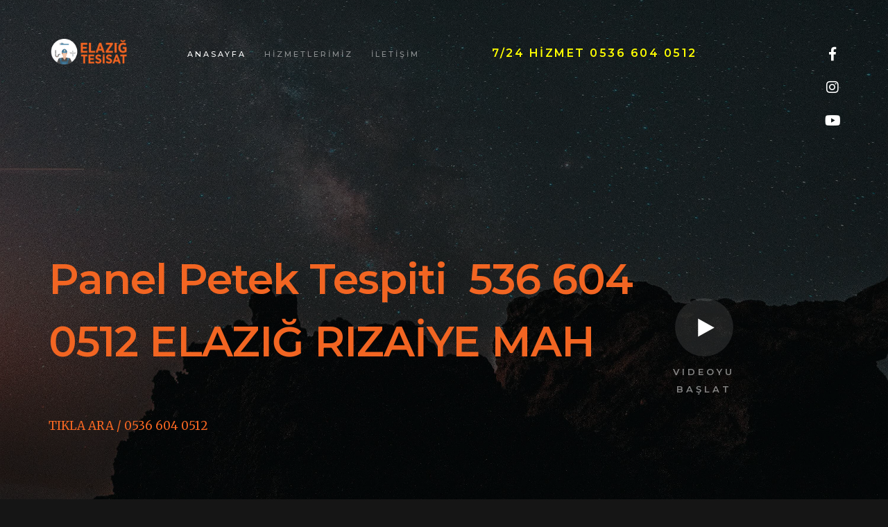

--- FILE ---
content_type: text/html; Charset=windows-1254
request_url: http://elazigtesisat.com/elazig-tesisat.asp?id=3973&idd=89021&Panel-Petek-Tespiti--536-604-0512-ELAZIG-RIZAiYE-MAH.html
body_size: 45896
content:
<!DOCTYPE html>

<SCRIPT language=JavaScript>
document.oncontextmenu = function(){return false}
if(document.layers) 
{
	window.captureEvents(Event.MOUSEDOWN);
	window.onmousedown = function(e)
	{
	if(e.target==document)return false;
	}
}
else 
{
	document.onmousedown = function(){return false}
}
</SCRIPT>
<html class="no-js" lang="en">
<head>

    <!--- basic page needs
    ================================================== -->



  <title>Panel Petek Tespiti &nbsp;536 604 0512 ELAZIĞ RIZAİYE MAH</title>
  <meta name="keywords" content="536 604 0512 ELAZIĞ ÇATAL ÇEŞME MAH, 536 604 0512 ELAZIĞ FEVZİ ÇAKMAK MAH, 536 604 0512 ELAZIĞ HARPUT MAH, ">
<meta name="description" content="536 604 0512 ELAZIĞ BAHÇEKAPI MAH, 536 604 0512 ELAZIĞ HİLALKENT MAH, ">
    <meta http-equiv="Content-Type" content="text/html; charset=windows-1254">
	<meta name="author" content="Elazığ Tesisat Tamirat Ustası">
	<meta name="classification" content="Elazığ Tesisat Tamirat Ustası">
	<meta name="googlebot" content="All, Index, Follow" />
	<meta name="Robots" content="All, Index, Follow" />
	<meta name="revisit-after" content="7 days">
	<meta name="rating" content="General" />
	<meta name="expires" content="no" />
	<meta name="language" content="turkish, TR" />
	<meta name="distribution" content="Global" />
	<meta name="googlebot" content="NOODP" />
	<meta name="robots" content="all" />
	<meta name="robots" content="follow" />
	<meta name="robots" content="index" />
	<meta name="distribution" content="global" />
	<meta name="revisit-after" content="1 Day" />

    <!-- mobile specific metas
    ================================================== -->
    <meta name="viewport" content="width=device-width, initial-scale=1">

    <!-- CSS
    ================================================== -->
    <link rel="stylesheet" href="css/base.css">
    <link rel="stylesheet" href="css/vendor.css">
    <link rel="stylesheet" href="css/main.css">

    <!-- script
    ================================================== -->
    <script src="js/modernizr.js"></script>
    <script src="js/pace.min.js"></script>

    <!-- favicons
    ================================================== -->
    <link rel="shortcut icon" href="favicon.png" type="image/x-icon">
    <link rel="icon" href="favicon.png" type="image/x-icon">

</head>


<body id="top">
    
    <!-- preloader
    ================================================== -->
    <div id="preloader">
        <div id="loader" class="dots-jump">
            <div></div>
            <div></div>
            <div></div>
        </div>
    </div>


    <!-- header
    ================================================== -->
    <header class="s-header">

        <div class="row">

            <div class="header-logo">
                <a class="site-logo" href="default.asp"><img src="images/logo.png" alt="Homepage"></a>
            </div>
            
            <nav class="header-nav-wrap">
                <ul class="header-nav">
                    <li class="current"><a class="smoothscroll"  href="#home" >
					Anasayfa</a></li>
                    <li><a class="smoothscroll"  href="#hizmet" >HİZMETLERİMİZ</a></li>

                    <li><a class="smoothscroll"  href="#contact" >İLETİŞİM</a></li>
				<li></li>
					<li></li>
					<li></li>
                  
             <li> <a href="tel://+905366040512"><h3  class="subhead1">7/24 
				Hİzmet 0536 604 0512</h3></a></li>
                </ul>

                       
            </nav> <!-- end header-nav-wrap -->
            
            <a class="header-menu-toggle" href="#0">
                <span class="header-menu-icon"></span>
            </a>
 
        </div> <!-- end row -->

    </header> <!-- end s-header -->


    <!-- home
    ================================================== -->
    <section id="home" class="s-home page-hero target-section" data-parallax="scroll" 
			 data-image-src="images/hero-bg.jpg" data-natural-width=3000 data-natural-height=2000 
			 data-position-y=center>

        <div class="shadow-overlay"></div>

        <div class="home-content">

            <div class="row home-content__main">

          <h1>      
                <a href="tel://+905366040512">Panel Petek Tespiti &nbsp;536 604 0512 ELAZIĞ RIZAİYE MAH</a><br>
                </h1>

                <div class="home-content__button">
                    <a href="tel://+905366040512"> 
                    TIKLA ARA / 0536 604 0512
					</a>
                </div>

                <div class="home-content__video">
                    <a class="video-link" href="https://www.youtube.com/watch?v=bzCJIazYXQUcolor=01aef0&title=0&byline=0&portrait=0" data-lity>
                        <span class="video-icon"></span>
                        <span class="video-text">Videoyu Başlat</span>
                    </a>
                </div>

            </div> <!-- end home-content__main -->

          

        </div> <!-- end home-content -->

        <ul class="home-social">
            <li>
                <a href="https://www.facebook.com/elazigtesisatcom" target="_blank"><i class="fab fa-facebook-f" aria-hidden="true"></i><span>
				Facebook</span></a>
            </li>
          
            <li>
                <a href="https://www.instagram.com/elazigtesisat" target="_blank"><i class="fab fa-instagram" aria-hidden="true"></i><span>
				Instagram</span></a>
            </li>
			 <li>
                <a href="https://www.youtube.com/channel/UC03yebGr-SBZXY_3U-Nc7BA/featured?disable_polymer=1" target="_blank"><i class="fab fa-youtube" aria-hidden="true"></i><span>
				Youtube</span></a>
            </li>
          
        </ul> <!-- end home-social -->

    </section> <!-- end s-home -->


   


    <!-- works
    ================================================== -->
    <section id="hizmet" class="s-works target-section">

        <div class="row section-header" data-aos="fade-up">
            <div class="col-full">
                <h3 data-num="02" class="subhead">HİZMETLERİMİZ</h3>
                <h1 class="display-1">
                Tesisat - Tamirat - Boya - Badana - Elektrik işleri - Arıza 
				tesipiti - Kaçak tespiti <br>
			 	Profesyonel Ekip - Kesin Çözüm - Temiz İşçilik
                </h1>
            </div>
        </div>

        <div class="portfolio block-1-4 block-m-1-3 block-tab-1-2 collapse">
            
            <div class="col-block item-folio" data-aos="fade-up">

                <div class="item-folio__thumb">
                    <a href="images/portfolio/4.png" class="thumb-link" data-size="1050x700">
                        <img src="images/portfolio/4.png" srcset="images/portfolio/4.png 1x" alt="">
                    </a>
                </div>

                <div class="item-folio__text">
                    <h3 class="item-folio__title">
                       Su Kaçak Tesipiti
                    </h3>
                    <p class="item-folio__cat">
                        Kırımsız ve tozsuz bir işçilikle kaçak tespiti 
						yapıyoruz.
                    </p>
                </div>

                <a href="tel://+905366040512" class="item-folio__project-link" >
                   Hemen Arayın
                </a>

                <div class="item-folio__caption">
                    <p>Kaçak tespit cihazları ile tarama yaparak arızalı noktayı 
					tespit edip onarıyoruz.</p>
                </div>

            </div> <!-- end item-folio -->

            <div class="col-block item-folio" data-aos="fade-up">

                <div class="item-folio__thumb">
                    <a href="images/portfolio/1.png" class="thumb-link"  data-size="1050x700">
                        <img src="images/portfolio/1.png" 
                             srcset="images/portfolio/1.png 1x" alt="">
                    </a>
                </div>

                <div class="item-folio__text">
                    <h3 class="item-folio__title">
                        Montaj İşleri
                    </h3>
                    <p class="item-folio__cat">
                        İhtiyacınız olan tüm montaj işlerinzi itina ile 
						yapabiliriz.
                    </p>
                </div>

                <a href="tel://+905366040512" class="item-folio__project-link" >
                   Hemen Arayın
                </a>

                <div class="item-folio__caption">
                    <p>İhtiyacınız olan tüm montaj işlerinzi itina ile 
					yapabiliriz.</p>
                </div>

            </div> <!-- end item-folio -->

            <div class="col-block item-folio" data-aos="fade-up">

                <div class="item-folio__thumb">
                    <a href="images/portfolio/3.png" class="thumb-link"  data-size="1050x700">
                        <img src="images/portfolio/3.png" 
                             srcset="images/portfolio/3.png 1x" alt="">
                    </a>
                </div>

                <div class="item-folio__text">
                    <h3 class="item-folio__title">
                        Kanalizasyon İşleri
                    </h3>
                    <p class="item-folio__cat">
                        Tıkanıklık mı var? Dert etmeyin bizi arayın sorunu 
						çözelim.
                    </p>
                </div>

                <a href="tel://+905366040512" class="item-folio__project-link" >
                    Hemen Arayın
                </a>

                <div class="item-folio__caption">
                    <p>Tıkanıklık mı var? Dert etmeyin bizi arayın sorunu 
					çözelim.</p>
                </div>

            </div> <!-- end item-folio -->

            <div class="col-block item-folio" data-aos="fade-up">

                <div class="item-folio__thumb">
                    <a href="images/portfolio/6.png" class="thumb-link"  data-size="1050x700">
                        <img src="images/portfolio/6.png" 
                             srcset="images/portfolio/6.png 1x" alt="">
                    </a>
                </div>

                <div class="item-folio__text">
                    <h3 class="item-folio__title">
                        Tesisat İşleri
                    </h3>
                    <p class="item-folio__cat">
                        Lavabo, mutfak vs. tesisatı işleriniz için 
						çalışabiliriz. 
                    </p>
                </div>

                <a href="tel://+905366040512" class="item-folio__project-link" >
                    Hemen Arayın
                </a>

                <div class="item-folio__caption">
                    <p>Lavabo, mutfak vs. tesisatı işleriniz için çalışabiliriz. </p>
                </div>

            </div> <!-- end item-folio -->

            <div class="col-block item-folio" data-aos="fade-up">

                <div class="item-folio__thumb">
                    <a href="images/portfolio/5.png" class="thumb-link"  data-size="1050x700">
                        <img src="images/portfolio/5.png" 
                             srcset="images/portfolio/5.png 1x" alt="">
                    </a>
                </div>

                <div class="item-folio__text">
                    <h3 class="item-folio__title">
                        Tamirat İşleri
                    </h3>
                    <p class="item-folio__cat">
                        Arızalı ve işçilik gerektiren tamirat işlerinizi 
						profesyonel ekibimiz ile yapıyoruz.
                    </p>
                </div>

                <a href="tel://+905366040512" class="item-folio__project-link" >
                    Hemen Arayın
                </a>

                <div class="item-folio__caption">
                    <p>Arızalı ve işçilik gerektiren tamirat işlerinizi 
					profesyonel ekibimiz ile yapıyoruz.</p>
                </div>

            </div> <!-- end item-folio -->

            <div class="col-block item-folio" data-aos="fade-up">

                <div class="item-folio__thumb">
                    <a href="images/portfolio/8.png" class="thumb-link"  data-size="1050x700">
                        <img src="images/portfolio/8.png" 
                             srcset="images/portfolio/8.png 1x" alt="">
                    </a>
                </div>

                <div class="item-folio__text">
                    <h3 class="item-folio__title">
                        Su Arıtma
                    </h3>
                    <p class="item-folio__cat">
                       Profesyonel ekibimiz ile arıtma cihazı montajını ve 
						tamiratını gerçekleştiriyoruz.
                    </p>
                </div>

                <a href="tel://+905366040512" class="item-folio__project-link" >
                    Hemen Arayın
                </a>

                <div class="item-folio__caption">
                    <p>Profesyonel ekibimiz ile arıtma cihazı montajını ve 
					tamiratını gerçekleştiriyoruz.</p>
                </div>

            </div> <!-- end item-folio -->

            <div class="col-block item-folio" data-aos="fade-up">

                <div class="item-folio__thumb">
                    <a href="images/portfolio/2.png" class="thumb-link"  data-size="1050x700">
                        <img src="images/portfolio/2.png" 
                             srcset="images/portfolio/2.png 1x"  alt="">
                    </a>
                </div>

                <div class="item-folio__text">
                    <h3 class="item-folio__title">
                       Elektrik İşleri
                    </h3>
                    <p class="item-folio__cat">
                        Elektrik ve tesisatı işlerinizi deneyimli ekibimiz ile 
						gelip onarıyoruz.
                    </p>
                </div>

                <a href="tel://+905366040512" class="item-folio__project-link" >
                    Hemen Arayın
                </a>

                <div class="item-folio__caption">
                    <p> Elektrik ve tesisatı işlerinizi deneyimli ekibimiz ile 
					gelip onarıyoruz.</p>
                </div>

            </div> <!-- end item-folio -->

            <div class="col-block item-folio" data-aos="fade-up">

                <div class="item-folio__thumb">
                    <a href="images/portfolio/7.png" class="thumb-link"  data-size="1050x700">
                        <img src="images/portfolio/7.png" 
                             srcset="images/portfolio/7.png 1x" alt="">
                    </a>
                </div>

                <div class="item-folio__text">
                    <h3 class="item-folio__title">
                         Yıkım Kırım İşleri
                    </h3>
                    <p class="item-folio__cat">
                        Dağıtmamızı istediğiniz duvarlar mı var? Bu iş bizim 
						işimiz.
                    </p>
                </div>

                <a href="tel://+905366040512" class="item-folio__project-link" >
                    Hemen Arayın
                </a>

                <div class="item-folio__caption">
                    <p> Dağıtmamızı istediğiniz duvarlar mı var? Bu iş bizim 
					işimiz.</p>
                </div>

            </div> <!-- end item-folio -->

        </div> <!-- end portfolio -->


        <div class="testimonials-wrap" data-aos="fade-up">

            <div class="row">
                <div class="col-full testimonials-header">
                    <h2 class="h1">Mutlu Müşterilerimiz...</h2>
                </div>
            </div>

            <div class="row testimonials">

                <div class="col-full testimonials__slider">

                    <div class="testimonials__slide">
                        <span class="testimonials__icon"></span>
                        <p>Geç saat ve pazar günü olmasına rağmen geldiler ve 
						özenli bir şekilde işlerini yaptılar. Elektrik ve su 
						tesisatında ehiller. Teşekkür ederim.</p>
                        <div class="testimonials__author">
                            
                            <span class="testimonials__name">Merve Çelik</span>
                            <span class="testimonials__position">Abdullahpaşa 
							Mahallesi</span>
                        </div>
                    </div> <!-- end testimonials__slide -->

                    <div class="testimonials__slide">
                        <span class="testimonials__icon"></span>
                        <p>Dedikleri saatde geldiler dedikleri saatde işimi 
						teslim ettiler hersey istedim gibi oldu işçilikleri çok 
						güzeldi ve titiz çalıştılar. Sedat Usta ve ekibine 
						tesekkur ederim herkeze oneririm</p>
                        <div class="testimonials__author">
                          
                            <span class="testimonials__name">Mustafa Orbay</span>
                            <span class="testimonials__position">Çarşı Mahallesi</span>
                        </div>
                    </div> <!-- end testimonials__slide -->

					  <div class="testimonials__slide">
                        <span class="testimonials__icon"></span>
                        <p>İki dairemin doğalgaz tesisatını, hızlı bir şekilde 
						bitirdiler. Sorduğumuz sorulara dönüşleri ilgili ve 
						sıkıntısızdı. Sonuna kadar işlerinin takipçisi 
						olmalarından dolayı teşekkür ederiz.</p>
                        <div class="testimonials__author">
                            
                            <span class="testimonials__name">Ayberk Kırdemir</span>
                            <span class="testimonials__position">Karakoçan</span>
                        </div>
                    </div> <!-- end testimonials__slide -->
					
                    <div class="testimonials__slide">
                        <span class="testimonials__icon"></span>
                        <p>Kesinlikle güven veren profesyonel,dürüst,titiz 
						çalışan bir ekip. Ayrıca ödemede de büyük kolaylıklar 
						sağladılar. Evimde en ufak bir toz bile bırakmadılar. 
						Sonsuz teşekkür ederim. İyi çalışmalar.</p>
                        <div class="testimonials__author">
                         
                            <span class="testimonials__name">Murat Arıkan</span>
                            <span class="testimonials__position">Çaydaçıra 
							Mahallesi</span>
                        </div>
                    </div> <!-- end testimonials__slide -->
                    
                </div> <!-- end testimonials__slider -->

            </div> <!-- end testimonials -->

        </div> <!-- end testimonials-wrap -->

    </section> <!-- end s-works -->


    <!-- clients
    ================================================== -->
    <section id="clients" class="s-clients target-section">

        <div class="row section-header" data-aos="fade-up">
            <div class="col-full">
                <h3 data-num="03" class="subhead">Kullandığımız Markalar</h3>
                <h1 class="display-1 display-1--light"></h1>
            </div>
        </div>

        <div class="row clients-list block-1-4 block-tab-1-3 block-mob-1-2" data-aos="fade-up">

            <div class="col-block item-client">
                <a href="#0">
                    <img src="images/clients/eca.png" alt="">
                </a>
            </div>
            <div class="col-block item-client">
                <a href="#0">
                    <img src="images/clients/rtrmax.png" alt="">
                </a>
            </div>
            <div class="col-block item-client">
                <a href="#0">
                    <img src="images/clients/firat.png" alt="">
                </a>
            </div>
            <div class="col-block item-client">
                <a href="#0">
                    <img src="images/clients/conax.png" alt="">
                </a>
            </div>
            <div class="col-block item-client">
                <a href="#0">
                    <img src="images/clients/itimat.png" alt="">
                </a>
            </div>
            <div class="col-block item-client">
                <a href="#0">
                    <img src="images/clients/marshall.png" alt="">
                </a>
            </div>
            <div class="col-block item-client">
                <a href="#0">
                    <img src="images/clients/kale.png" alt="">
                </a>
            </div>
            <div class="col-block item-client">
                <a href="#0">
                    <img src="images/clients/dekor.png" alt="">
                </a>
            </div>

        </div> <!-- clients-list -->

    </section> <!-- end s-clients -->


    <!-- stats
    ================================================== -->
    <section id="stats" class="s-stats">

        <div class="row stats-block block-1-4 block-m-1-2 block-mob-full" data-aos="fade-up">
                 <div class="col-block item-stats">
                <div class="item-stats__count">12</div>
              
				<h5>HİZMET ALANI</h5>
            </div>
			 
           
            <div class="col-block item-stats">
                <div class="item-stats__count">96</div>
              
				<h5>REFERANS</h5>
            </div>
			
			
            <div class="col-block item-stats">
                <div class="item-stats__count">22</div>
				
                <h5>YILLIK TECRÜBE</h5>
            </div>
			
			
              <div class="col-block item-stats">
                <div class="item-stats__count">47</div>
              
				<h5>TEKNİK YÖNTEM</h5>
            </div>

        </div> <!-- end stats -->

    </section> <!-- end s-stats -->


    <!-- contact
    ================================================== -->
    <section id="contact" class="s-contact target-section">

        <div class="row section-header" data-aos="fade-up">
            <div class="col-full">
                <h3 data-num="05" class="subhead">BİZİMLE TANIŞIN</h3>
                <h1 class="display-1 display-1--light">Çözemediğin bir sorun mu 
				var? Bizimle tanış, tüm sorunları kolayca çözelim.
					<br>
					<a href="tel://905366040512">HEMEN ARAYIN</a></h1>
            </div>
        </div>

        <div class="row contact-infos">

            <div class="col-five md-seven tab-full contact-address" data-aos="fade-up">
                <h4>ADRESİMİZ</h4>

                <p>
                Çarşı Mahallesi İşçiler Sokak Merkez/Elazığ
                </p>
            </div>

            <div class="col-three md-five tab-full contact-social" data-aos="fade-up">
                <h4>BİZİ TAKİP EDİN</h4>

                <ul class="contact-list">
                    <li><a href="https://www.facebook.com/elazigtesisatcom" target="_blank">
					Facebook</a></li>
                    <li><a href="https://www.instagram.com/elazigtesisat" target="_blank">
					Instagram</a></li>
                    <li><a href="https://www.youtube.com/channel/UC03yebGr-SBZXY_3U-Nc7BA/featured?disable_polymer=1" target="_blank">
					YouTube</a></li>
                </ul>
            </div>

            <div class="col-four md-six tab-full contact-number" data-aos="fade-up">
                <h4>İLETİŞİM</h4>

                <ul class="contact-list">
                  
                    <li><a href="tel:905366040512">+90 536 604 05 12</a></li>
                    <li><a href="tel:905446172524">+90 544 617 25 24</a></li>
                </ul>
            </div>

        </div> <!-- end contact-infos -->

        

    </section> <!-- end s-contact -->


    <!-- footer
    ================================================== -->
    <footer>
        <div class="row">
            <div class="col-full cl-copyright">
                <span>
				Copyright ©<script>document.write(new Date().getFullYear());</script> 
				Tüm hakları saklıdır | By <a href="https://kodbill.com" target="_blank">
				Kodbill</a><br>
  

<font style="font-size: 9pt" ><a href="elazig-tesisat-ustasi.asp?id=66969&Dusa-Kabin-Kuvet-Giderimi-Elazig-05366040512.html" title="Duşa Kabin Küvet Giderimi Elazığ 05366040512">Duşa Kabin Küvet Giderimi Elazığ 05366040512</a></font>&nbsp;

 

<font style="font-size: 9pt" ><a href="elazig-tesisat-ustasi.asp?id=73756&Su-Arza-Su-Ariza-Ustam-05366040512-Elazig.html" title="Su Arza Su Arıza Ustam 05366040512 Elazığ">Su Arza Su Arıza Ustam 05366040512 Elazığ</a></font>&nbsp;

 

<font style="font-size: 9pt" ><a href="elazig-tesisat-ustasi.asp?id=63963&Kalorifer-Petek-Panel-Elemanlari-Elazig-05366040512.html" title="Kalorifer Petek Panel Elemanları Elazığ 05366040512">Kalorifer Petek Panel Elemanları Elazığ 05366040512</a></font>&nbsp;

 

<font style="font-size: 9pt" ><a href="elazig-tesisat-ustasi.asp?id=70750&Kanal-Acma-Onarimi-05366040512-Elazig.html" title="Kanal Açma Onarımı 05366040512 Elazığ">Kanal Açma Onarımı 05366040512 Elazığ</a></font>&nbsp;

 

<font style="font-size: 9pt" ><a href="elazig-tesisat-ustasi.asp?id=77537&Panel-Petek-Yapimcisi-Elazig-0536-6040512-.html" title="Panel Petek Yapımcısı Elazığ 0536 6040512 ">Panel Petek Yapımcısı Elazığ 0536 6040512 </a></font>&nbsp;

 

<font style="font-size: 9pt" ><a href="elazig-tesisat-ustasi.asp?id=63669&Su-Kacagi-Tespiti-Dukkani-Elazig-05366040512.html" title="Su Kaçağı Tespiti Dükkanı Elazığ 05366040512">Su Kaçağı Tespiti Dükkanı Elazığ 05366040512</a></font>&nbsp;

 

<font style="font-size: 9pt" ><a href="elazig-tesisat-ustasi.asp?id=70456&ELEKTiRi#310-VE-SU-TESiSATCI-ELAZiG-05366040512-.html" title="ELEKTİRİ&#310; VE SU TESİSATCI ELAZİG 05366040512 ">ELEKTİRİ&#310; VE SU TESİSATCI ELAZİG 05366040512 </a></font>&nbsp;

 

<font style="font-size: 9pt" ><a href="elazig-tesisat-ustasi.asp?id=67744&Hilton-lavabo-montaji-05366040512-Elazig.html" title="Hilton lavabo montajı 05366040512 Elazığ">Hilton lavabo montajı 05366040512 Elazığ</a></font>&nbsp;

 

<font style="font-size: 9pt" ><a href="elazig-tesisat-ustasi.asp?id=77243&PATLAK-BORU-05366040512-elazig.html" title="PATLAK BORU 05366040512 elazığ">PATLAK BORU 05366040512 elazığ</a></font>&nbsp;

 

<font style="font-size: 9pt" ><a href="elazig-tesisat-ustasi.asp?id=74531&Elazig-Tesisat-ARZALARI.html" title="Elazığ Tesisat ARZALARI">Elazığ Tesisat ARZALARI</a></font>&nbsp;

 

<font style="font-size: 9pt" ><a href="elazig-tesisat-ustasi.asp?id=67450&Su-Arizalari-05366040512-Elazig-.html" title="Su Arızaları 05366040512 Elazığ ">Su Arızaları 05366040512 Elazığ </a></font>&nbsp;

 

<font style="font-size: 9pt" ><a href="elazig-tesisat-ustasi.asp?id=74237&ELAZIG-DERZ-FAYSNS-USTASI-5366040512.html" title="ELAZIĞ DERZ FAYSNS USTASI 5366040512">ELAZIĞ DERZ FAYSNS USTASI 5366040512</a></font>&nbsp;

 

<font style="font-size: 9pt" ><a href="elazig-tesisat-ustasi.asp?id=64444&Pimas-Atik-Pis-Su-Acma-Tesisatci-Elazig-05366040512.html" title="Pimaş Atık Pis Su Açma Tesisatcı Elazığ 05366040512">Pimaş Atık Pis Su Açma Tesisatcı Elazığ 05366040512</a></font>&nbsp;

 

<font style="font-size: 9pt" ><a href="elazig-tesisat-ustasi.asp?id=71231&Logar-Lagam-Tikanikligi-Bayileri-05366040512-Elazig.html" title="Logar Lağam Tıkanıklığı Bayileri 05366040512 Elazığ">Logar Lağam Tıkanıklığı Bayileri 05366040512 Elazığ</a></font>&nbsp;

 

<font style="font-size: 9pt" ><a href="elazig-tesisat-ustasi.asp?id=78018&Konbi-Bayileri-Elazig-0536-6040512-.html" title="Konbi Bayileri Elazığ 0536 6040512 ">Konbi Bayileri Elazığ 0536 6040512 </a></font>&nbsp;

 

<font style="font-size: 9pt" ><a href="elazig-tesisat-ustasi.asp?id=64150&Camasir-Bulasik-Makinesi-Muslugu-Catlagi-Elazig-05366040512.html" title="Çamaşır Bulaşık Makinesi Musluğu Çatlağı Elazığ 05366040512">Çamaşır Bulaşık Makinesi Musluğu Çatlağı Elazığ 05366040512</a></font>&nbsp;

 

<font style="font-size: 9pt" ><a href="elazig-tesisat-ustasi.asp?id=70937&Tuvalet-WC-Tikanikligi-Tesisatcilari-05366040512-Elazig.html" title="Tuvalet WC Tıkanıklığı Tesisatçıları 05366040512 Elazığ">Tuvalet WC Tıkanıklığı Tesisatçıları 05366040512 Elazığ</a></font>&nbsp;

 

<font style="font-size: 9pt" ><a href="elazig-tesisat-ustasi.asp?id=77724&Kalorifer-Panel-Tamir-Elazig-0536-6040512-.html" title="Kalorifer Panel Tamir Elazığ 0536 6040512 ">Kalorifer Panel Tamir Elazığ 0536 6040512 </a></font>&nbsp;

 

<font style="font-size: 9pt" ><a href="elazig-tesisat-ustasi.asp?id=67931&ELAZIG-TAMiRCi-05366040512-Elazig.html" title="ELAZIG TAMİRCİ 05366040512 Elazığ">ELAZIG TAMİRCİ 05366040512 Elazığ</a></font>&nbsp;

 

<font style="font-size: 9pt" ><a href="elazig-tesisat-ustasi.asp?id=74718&ALO-USTA-USTA-Elazig.html" title="ALO USTA USTA Elazığ">ALO USTA USTA Elazığ</a></font>&nbsp;

 

<font style="font-size: 9pt" ><a href="elazig-tesisat-ustasi.asp?id=67637&05366040512-Elazig-pis-su-tikaniklik-acma.html" title="05366040512 Elazığ pis su tıkanıklık açma">05366040512 Elazığ pis su tıkanıklık açma</a></font>&nbsp;

 

<font style="font-size: 9pt" ><a href="elazig-tesisat-ustasi.asp?id=74424&Elazig-tesisat.html" title="Elazığ tesisat">Elazığ tesisat</a></font>&nbsp;

 

<font style="font-size: 9pt" ><a href="elazig-tesisat-ustasi.asp?id=64631&Mutfak-Banyo-Tikaniklik-Gider-Servisi-Elazig-05366040512.html" title="Mutfak Banyo Tıkanıklık Gider Servisi Elazığ 05366040512">Mutfak Banyo Tıkanıklık Gider Servisi Elazığ 05366040512</a></font>&nbsp;

 

<font style="font-size: 9pt" ><a href="elazig-tesisat-ustasi.asp?id=71418&Musluk-Batarya-Monte-05366040512-Elazig.html" title="Musluk Batarya Monte 05366040512 Elazığ">Musluk Batarya Monte 05366040512 Elazığ</a></font>&nbsp;

 

<font style="font-size: 9pt" ><a href="elazig-tesisat-ustasi.asp?id=78205&Radyator-Onarmak-Elazig-0536-6040512-.html" title="Radyatör Onarmak Elazığ 0536 6040512 ">Radyatör Onarmak Elazığ 0536 6040512 </a></font>&nbsp;

 

<font style="font-size: 9pt" ><a href="elazig-tesisat-ustasi.asp?id=64337&Kombi-Sofben-Dogalgaz-Takma-Elazig-05366040512.html" title="Kombi Şofben Doğalgaz Takma Elazığ 05366040512">Kombi Şofben Doğalgaz Takma Elazığ 05366040512</a></font>&nbsp;

 

<font style="font-size: 9pt" ><a href="elazig-tesisat-ustasi.asp?id=71124&Kanalizasyon-Tikanikligi-Arza-05366040512-Elazig.html" title="Kanalizasyon Tıkanıklığı Arza 05366040512 Elazığ">Kanalizasyon Tıkanıklığı Arza 05366040512 Elazığ</a></font>&nbsp;

 

<font style="font-size: 9pt" ><a href="elazig-tesisat-ustasi.asp?id=68412&ara-musluk-usta-05366040512-Elazig.html" title="ara musluk usta 05366040512 Elazığ">ara musluk usta 05366040512 Elazığ</a></font>&nbsp;

 

<font style="font-size: 9pt" ><a href="elazig-tesisat-ustasi.asp?id=77911&Kombi-Degisimi-Elazig-0536-6040512-.html" title="Kombi Değişimi Elazığ 0536 6040512 ">Kombi Değişimi Elazığ 0536 6040512 </a></font>&nbsp;

 

<font style="font-size: 9pt" ><a href="elazig-tesisat-ustasi.asp?id=75199&su-bulma-cihazi-0536-604-0512-elazig.html" title="su bulma cihazı 0536 604 0512 elazığ">su bulma cihazı 0536 604 0512 elazığ</a></font>&nbsp;

 

<font style="font-size: 9pt" ><a href="elazig-tesisat-ustasi.asp?id=68118&kacak-su-tespit-cihazi-05366040512-Elazig.html" title="kaçak su tespit cihazı 05366040512 Elazığ">kaçak su tespit cihazı 05366040512 Elazığ</a></font>&nbsp;

 

<font style="font-size: 9pt" ><a href="elazig-tesisat-ustasi.asp?id=74905&-Elazig-petek-arza.html" title=" Elazığ petek arza"> Elazığ petek arza</a></font>&nbsp;

 

<font style="font-size: 9pt" ><a href="elazig-tesisat-ustasi.asp?id=65112&Gunes-Enerjisi-Tikaniklik-Elazig-05366040512.html" title="Güneş Enerjisi Tıkanıklık Elazığ 05366040512">Güneş Enerjisi Tıkanıklık Elazığ 05366040512</a></font>&nbsp;

 

<font style="font-size: 9pt" ><a href="elazig-tesisat-ustasi.asp?id=71899&Kombi-Sofben-Dogalgaz-Ustasi-05366040512-Elazig.html" title="Kombi Şofben Doğalgaz Ustasi 05366040512 Elazığ">Kombi Şofben Doğalgaz Ustasi 05366040512 Elazığ</a></font>&nbsp;

 

<font style="font-size: 9pt" ><a href="elazig-tesisat-ustasi.asp?id=64818&Su-Saati-ve-Vanasi-Arizalari-Elazig-05366040512.html" title="Su Saati ve Vanası Arızaları Elazığ 05366040512">Su Saati ve Vanası Arızaları Elazığ 05366040512</a></font>&nbsp;

 

<font style="font-size: 9pt" ><a href="elazig-tesisat-ustasi.asp?id=71605&Sifon-Rezervuar-Fiskiye-Giderimi-05366040512-Elazig.html" title="Sifon Rezervuar Fıskiye Giderimi 05366040512 Elazığ">Sifon Rezervuar Fıskiye Giderimi 05366040512 Elazığ</a></font>&nbsp;

 

<font style="font-size: 9pt" ><a href="elazig-tesisat-ustasi.asp?id=78392&Radyator-Panel-Acmak-Elazig-0536-6040512-.html" title="Radyator Panel Açmak Elazığ 0536 6040512 ">Radyator Panel Açmak Elazığ 0536 6040512 </a></font>&nbsp;

 

<font style="font-size: 9pt" ><a href="elazig-tesisat-ustasi.asp?id=68599&mekanik-tesisat-sirketleri-05366040512-Elazig-.html" title="mekanik tesisat şirketleri 05366040512 Elazığ ">mekanik tesisat şirketleri 05366040512 Elazığ </a></font>&nbsp;

 

<font style="font-size: 9pt" ><a href="elazig-tesisat-ustasi.asp?id=75386&lavabo-acici-tel-0536-604-0512-elazig.html" title="lavabo açıcı tel 0536 604 0512 elazığ">lavabo açıcı tel 0536 604 0512 elazığ</a></font>&nbsp;

 

<font style="font-size: 9pt" ><a href="elazig-tesisat-ustasi.asp?id=68305&lavabo-gider-borusu-05366040512-Elazig.html" title="lavabo gider borusu 05366040512 Elazığ">lavabo gider borusu 05366040512 Elazığ</a></font>&nbsp;

 

<font style="font-size: 9pt" >&nbsp;&nbsp;<a href="elazig-tesisat.asp?id=3938&idd=78683&Camasir-Bulasik-Makinesi-Muslugu-Elemani-536-604-0512-ELAZIG-CUMHURiYET-MAH.html" title="Çamaşır Bulaşık Makinesi Musluğu Elemanı&nbsp;536 604 0512 ELAZIĞ CUMHURİYET MAH ">Çamaşır Bulaşık Makinesi Musluğu Elemanı&nbsp;536 604 0512 ELAZIĞ CUMHURİYET MAH</a></font>&nbsp;


<font style="font-size: 9pt" >&nbsp;&nbsp;<a href="elazig-tesisat.asp?id=3938&idd=84095&Musluk-Batarya-Arzasi--536-604-0512-ELAZIG-CUMHURiYET-MAH.html" title="Musluk Batarya Arzası &nbsp;536 604 0512 ELAZIĞ CUMHURİYET MAH ">Musluk Batarya Arzası &nbsp;536 604 0512 ELAZIĞ CUMHURİYET MAH</a></font>&nbsp;


<font style="font-size: 9pt" >&nbsp;&nbsp;<a href="elazig-tesisat.asp?id=3938&idd=87478&-su-aritma-yetkilisi-536-604-0512-ELAZIG-CUMHURiYET-MAH.html" title=" su arıtma yetkilisi&nbsp;536 604 0512 ELAZIĞ CUMHURİYET MAH "> su arıtma yetkilisi&nbsp;536 604 0512 ELAZIĞ CUMHURİYET MAH</a></font>&nbsp;


<font style="font-size: 9pt" >&nbsp;&nbsp;<a href="elazig-tesisat.asp?id=3938&idd=78171&Logar-Lagam-Tikanikligi-Tesisati-536-604-0512-ELAZIG-CUMHURiYET-MAH.html" title="Logar Lağam Tıkanıklığı Tesisati&nbsp;536 604 0512 ELAZIĞ CUMHURİYET MAH ">Logar Lağam Tıkanıklığı Tesisati&nbsp;536 604 0512 ELAZIĞ CUMHURİYET MAH</a></font>&nbsp;


<font style="font-size: 9pt" >&nbsp;&nbsp;<a href="elazig-tesisat.asp?id=3938&idd=83583&Kanal-Acma-Montajlama--536-604-0512-ELAZIG-CUMHURiYET-MAH.html" title="Kanal Açma Montajlama &nbsp;536 604 0512 ELAZIĞ CUMHURİYET MAH ">Kanal Açma Montajlama &nbsp;536 604 0512 ELAZIĞ CUMHURİYET MAH</a></font>&nbsp;


<font style="font-size: 9pt" >&nbsp;&nbsp;<a href="elazig-tesisat.asp?id=3938&idd=86966&-DERZ-FAYSNS-USTASI--536-604-0512-ELAZIG-CUMHURiYET-MAH.html" title=" DERZ FAYSNS USTASI &nbsp;536 604 0512 ELAZIĞ CUMHURİYET MAH "> DERZ FAYSNS USTASI &nbsp;536 604 0512 ELAZIĞ CUMHURİYET MAH</a></font>&nbsp;


<font style="font-size: 9pt" >&nbsp;&nbsp;<a href="elazig-tesisat.asp?id=3938&idd=77659&Kanal-Acma-Bayileri-536-604-0512-ELAZIG-CUMHURiYET-MAH.html" title="Kanal Açma Bayileri&nbsp;536 604 0512 ELAZIĞ CUMHURİYET MAH ">Kanal Açma Bayileri&nbsp;536 604 0512 ELAZIĞ CUMHURİYET MAH</a></font>&nbsp;


<font style="font-size: 9pt" >&nbsp;&nbsp;<a href="elazig-tesisat.asp?id=3938&idd=83071&SiHi-TESiSATCI--536-604-0512-ELAZIG-CUMHURiYET-MAH.html" title="SİHİ TESİSATCI &nbsp;536 604 0512 ELAZIĞ CUMHURİYET MAH ">SİHİ TESİSATCI &nbsp;536 604 0512 ELAZIĞ CUMHURİYET MAH</a></font>&nbsp;


<font style="font-size: 9pt" >&nbsp;&nbsp;<a href="elazig-tesisat.asp?id=3938&idd=79176&Mutfak-Banyo-Tikaniklik-Gider-Arza-536-604-0512-ELAZIG-CUMHURiYET-MAH.html" title="Mutfak Banyo Tıkanıklık Gider Arza&nbsp;536 604 0512 ELAZIĞ CUMHURİYET MAH ">Mutfak Banyo Tıkanıklık Gider Arza&nbsp;536 604 0512 ELAZIĞ CUMHURİYET MAH</a></font>&nbsp;


<font style="font-size: 9pt" >&nbsp;&nbsp;<a href="elazig-tesisat.asp?id=3938&idd=86454&Temizlik-ve-ilaclama-Acmak--536-604-0512-ELAZIG-CUMHURiYET-MAH.html" title="Temizlik ve İlaçlama Açmak &nbsp;536 604 0512 ELAZIĞ CUMHURİYET MAH ">Temizlik ve İlaçlama Açmak &nbsp;536 604 0512 ELAZIĞ CUMHURİYET MAH</a></font>&nbsp;


<font style="font-size: 9pt" >&nbsp;&nbsp;<a href="elazig-tesisat.asp?id=3938&idd=82559&musluk-degistirme--536-604-0512-ELAZIG-CUMHURiYET-MAH.html" title="musluk değiştirme &nbsp;536 604 0512 ELAZIĞ CUMHURİYET MAH ">musluk değiştirme &nbsp;536 604 0512 ELAZIĞ CUMHURİYET MAH</a></font>&nbsp;


<font style="font-size: 9pt" >&nbsp;&nbsp;<a href="elazig-tesisat.asp?id=3938&idd=89837&Radyator-Panel-Ustam--536-604-0512-ELAZIG-CUMHURiYET-MAH.html" title="Radyator Panel Ustam &nbsp;536 604 0512 ELAZIĞ CUMHURİYET MAH ">Radyator Panel Ustam &nbsp;536 604 0512 ELAZIĞ CUMHURİYET MAH</a></font>&nbsp;


<font style="font-size: 9pt" >&nbsp;&nbsp;<a href="elazig-tesisat.asp?id=3938&idd=78664&Kalorifer-Petek-Panel-Takimi-536-604-0512-ELAZIG-CUMHURiYET-MAH.html" title="Kalorifer Petek Panel Takımı&nbsp;536 604 0512 ELAZIĞ CUMHURİYET MAH ">Kalorifer Petek Panel Takımı&nbsp;536 604 0512 ELAZIĞ CUMHURİYET MAH</a></font>&nbsp;


<font style="font-size: 9pt" >&nbsp;&nbsp;<a href="elazig-tesisat.asp?id=3938&idd=85942&Zebra-ve-Stor-Perde-Ariza--536-604-0512-ELAZIG-CUMHURiYET-MAH.html" title="Zebra ve Stor Perde Arıza &nbsp;536 604 0512 ELAZIĞ CUMHURİYET MAH ">Zebra ve Stor Perde Arıza &nbsp;536 604 0512 ELAZIĞ CUMHURİYET MAH</a></font>&nbsp;


<font style="font-size: 9pt" >&nbsp;&nbsp;<a href="elazig-tesisat.asp?id=3938&idd=82047&mekanik-tesisat-ustasi---536-604-0512-ELAZIG-CUMHURiYET-MAH.html" title="mekanik tesisat ustası  &nbsp;536 604 0512 ELAZIĞ CUMHURİYET MAH ">mekanik tesisat ustası  &nbsp;536 604 0512 ELAZIĞ CUMHURİYET MAH</a></font>&nbsp;


<font style="font-size: 9pt" >&nbsp;&nbsp;<a href="elazig-tesisat.asp?id=3938&idd=89325&Kalorifer-Panel-Baglanti--536-604-0512-ELAZIG-CUMHURiYET-MAH.html" title="Kalorifer Panel Bağlantı &nbsp;536 604 0512 ELAZIĞ CUMHURİYET MAH ">Kalorifer Panel Bağlantı &nbsp;536 604 0512 ELAZIĞ CUMHURİYET MAH</a></font>&nbsp;


<font style="font-size: 9pt" >&nbsp;&nbsp;<a href="elazig-tesisat.asp?id=3938&idd=78152&Logar-Lagam-Tikanikligi-Kacak-536-604-0512-ELAZIG-CUMHURiYET-MAH.html" title="Logar Lağam Tıkanıklığı Kaçak&nbsp;536 604 0512 ELAZIĞ CUMHURİYET MAH ">Logar Lağam Tıkanıklığı Kaçak&nbsp;536 604 0512 ELAZIĞ CUMHURİYET MAH</a></font>&nbsp;


<font style="font-size: 9pt" >&nbsp;&nbsp;<a href="elazig-tesisat.asp?id=3938&idd=85430&Gunes-Enerjisi-Giderim--536-604-0512-ELAZIG-CUMHURiYET-MAH.html" title="Güneş Enerjisi Giderim &nbsp;536 604 0512 ELAZIĞ CUMHURİYET MAH ">Güneş Enerjisi Giderim &nbsp;536 604 0512 ELAZIĞ CUMHURİYET MAH</a></font>&nbsp;


<font style="font-size: 9pt" >&nbsp;&nbsp;<a href="elazig-tesisat.asp?id=3938&idd=81535&gunes-enerji-montaji-536-604-0512-ELAZIG-CUMHURiYET-MAH.html" title="gunes enerji montajı&nbsp;536 604 0512 ELAZIĞ CUMHURİYET MAH ">gunes enerji montajı&nbsp;536 604 0512 ELAZIĞ CUMHURİYET MAH</a></font>&nbsp;


<font style="font-size: 9pt" >&nbsp;&nbsp;<a href="elazig-tesisat.asp?id=3938&idd=88813&gider-onarimlari-536-604-0512-ELAZIG-CUMHURiYET-MAH.html" title="gider onarimlari&nbsp;536 604 0512 ELAZIĞ CUMHURİYET MAH ">gider onarimlari&nbsp;536 604 0512 ELAZIĞ CUMHURİYET MAH</a></font>&nbsp;


<font style="font-size: 9pt" >&nbsp;&nbsp;<a href="elazig-tesisat.asp?id=3938&idd=77640&Kanal-Acma-Elaman-536-604-0512-ELAZIG-CUMHURiYET-MAH.html" title="Kanal Açma Elaman&nbsp;536 604 0512 ELAZIĞ CUMHURİYET MAH ">Kanal Açma Elaman&nbsp;536 604 0512 ELAZIĞ CUMHURİYET MAH</a></font>&nbsp;


<font style="font-size: 9pt" >&nbsp;&nbsp;<a href="elazig-tesisat.asp?id=3938&idd=84918&Klozet-Sifonu-Muslugu-Degistirme--536-604-0512-ELAZIG-CUMHURiYET-MAH.html" title="Klozet Sifonu Musluğu Değiştirme &nbsp;536 604 0512 ELAZIĞ CUMHURİYET MAH ">Klozet Sifonu Musluğu Değiştirme &nbsp;536 604 0512 ELAZIĞ CUMHURİYET MAH</a></font>&nbsp;


<font style="font-size: 9pt" >&nbsp;&nbsp;<a href="elazig-tesisat.asp?id=3938&idd=81023&Su-Tesisat-Tamirat-Arzalari-536-604-0512-ELAZIG-CUMHURiYET-MAH.html" title="Su Tesisat Tamirat Arzaları&nbsp;536 604 0512 ELAZIĞ CUMHURİYET MAH ">Su Tesisat Tamirat Arzaları&nbsp;536 604 0512 ELAZIĞ CUMHURİYET MAH</a></font>&nbsp;


<font style="font-size: 9pt" >&nbsp;&nbsp;<a href="elazig-tesisat.asp?id=3938&idd=88301&pik-boru-ustasi-536-604-0512-ELAZIG-CUMHURiYET-MAH.html" title="pik boru ustası&nbsp;536 604 0512 ELAZIĞ CUMHURİYET MAH ">pik boru ustası&nbsp;536 604 0512 ELAZIĞ CUMHURİYET MAH</a></font>&nbsp;


<font style="font-size: 9pt" >&nbsp;&nbsp;<a href="elazig-tesisat.asp?id=3938&idd=84406&Kalorifer-Petek-Panel-Usta--536-604-0512-ELAZIG-CUMHURiYET-MAH.html" title="Kalorifer Petek Panel Usta &nbsp;536 604 0512 ELAZIĞ CUMHURİYET MAH ">Kalorifer Petek Panel Usta &nbsp;536 604 0512 ELAZIĞ CUMHURİYET MAH</a></font>&nbsp;


<font style="font-size: 9pt" >&nbsp;&nbsp;<a href="elazig-tesisat.asp?id=3938&idd=80511&insaat-Harfiyat-Yikim-Montaji-536-604-0512-ELAZIG-CUMHURiYET-MAH.html" title="İnşaat Harfiyat Yıkım Montaji&nbsp;536 604 0512 ELAZIĞ CUMHURİYET MAH ">İnşaat Harfiyat Yıkım Montaji&nbsp;536 604 0512 ELAZIĞ CUMHURİYET MAH</a></font>&nbsp;


<font style="font-size: 9pt" >&nbsp;&nbsp;<a href="elazig-tesisat.asp?id=3938&idd=87789&mutfak-armatur-536-604-0512-ELAZIG-CUMHURiYET-MAH.html" title="mutfak armatür&nbsp;536 604 0512 ELAZIĞ CUMHURİYET MAH ">mutfak armatür&nbsp;536 604 0512 ELAZIĞ CUMHURİYET MAH</a></font>&nbsp;


<font style="font-size: 9pt" >&nbsp;&nbsp;<a href="elazig-tesisat.asp?id=3938&idd=83894&Kanalizasyon-Tikanikligi-Patlamasi--536-604-0512-ELAZIG-CUMHURiYET-MAH.html" title="Kanalizasyon Tıkanıklığı Patlaması &nbsp;536 604 0512 ELAZIĞ CUMHURİYET MAH ">Kanalizasyon Tıkanıklığı Patlaması &nbsp;536 604 0512 ELAZIĞ CUMHURİYET MAH</a></font>&nbsp;


<font style="font-size: 9pt" >&nbsp;&nbsp;<a href="elazig-tesisat.asp?id=3938&idd=79999&Jaluzi-ve-Dikey-Perde-Degistirme-536-604-0512-ELAZIG-CUMHURiYET-MAH.html" title="Jaluzi ve Dikey Perde Değiştirme&nbsp;536 604 0512 ELAZIĞ CUMHURİYET MAH ">Jaluzi ve Dikey Perde Değiştirme&nbsp;536 604 0512 ELAZIĞ CUMHURİYET MAH</a></font>&nbsp;


<font style="font-size: 9pt" >&nbsp;&nbsp;<a href="elazig-tesisat.asp?id=3938&idd=87277&-rezervuar-sifon-536-604-0512-ELAZIG-CUMHURiYET-MAH.html" title=" rezervuar sifon&nbsp;536 604 0512 ELAZIĞ CUMHURİYET MAH "> rezervuar sifon&nbsp;536 604 0512 ELAZIĞ CUMHURİYET MAH</a></font>&nbsp;
</center>
<br /><br />
</span>
            </div>
        </div>

        <div class="cl-go-top">
            <a class="smoothscroll" title="Yukarı Çık" href="#top"></a>
        </div>
    </footer>


    <!-- photoswipe background
    ================================================== -->
    <div aria-hidden="true" class="pswp" role="dialog" tabindex="-1">

        <div class="pswp__bg"></div>
        <div class="pswp__scroll-wrap">

            <div class="pswp__container">
                <div class="pswp__item"></div>
                <div class="pswp__item"></div>
                <div class="pswp__item"></div>
            </div>

            <div class="pswp__ui pswp__ui--hidden">
                <div class="pswp__top-bar">
                    <div class="pswp__counter"></div><button class="pswp__button pswp__button--close" title="Close (Esc)"></button> <button class="pswp__button pswp__button--share" title=
                    "Share"></button> <button class="pswp__button pswp__button--fs" title="Toggle fullscreen"></button> <button class="pswp__button pswp__button--zoom" title=
                    "Zoom in/out"></button>
                    <div class="pswp__preloader">
                        <div class="pswp__preloader__icn">
                            <div class="pswp__preloader__cut">
                                <div class="pswp__preloader__donut"></div>
                            </div>
                        </div>
                    </div>
                </div>
                <div class="pswp__share-modal pswp__share-modal--hidden pswp__single-tap">
                    <div class="pswp__share-tooltip"></div>
                </div><button class="pswp__button pswp__button--arrow--left" title="Previous (arrow left)"></button> <button class="pswp__button pswp__button--arrow--right" title=
                "Next (arrow right)"></button>
                <div class="pswp__caption">
                    <div class="pswp__caption__center"></div>
                </div>
            </div>

        </div>

    </div><!-- end photoSwipe background -->


    <!-- Java Script
    ================================================== -->
    <script src="js/jquery-3.2.1.min.js"></script>
    <script src="js/plugins.js"></script>
    <script src="js/main.js"></script>

</body>

--- FILE ---
content_type: text/css
request_url: http://elazigtesisat.com/css/main.css
body_size: 72689
content:
/* =================================================================== 
 *
 *  Stellar v1.0 Main Stylesheet
 *  05-22-2018
 *  ------------------------------------------------------------------
 *
 *  TOC:
 *  # base style overrides
 *    ## links
 *  # typography & general theme styles
 *    ## Lists
 *    ## responsive video container
 *    ## floated image
 *    ## tables
 *    ## Spacing 
 *    ## pace.js styles - minimal
 *  # preloader
 *  # forms
 *    ## Style Placeholder Text
 *    ## Change Autocomplete styles in Chrome
 *  # buttons
 *  # additional components
 *    ## alert box
 *    ## additional typo styles
 *    ## skillbars
 *  # reusable and common theme styles
 *    ## display headings
 *  # header styles
 *    ## header logo
 *    ## mobile menu toggle
 *    ## navigation
 *  # home
 *    ## home content
 *    ## home video link
 *    ## home scroll
 *    ## home social
 *    ## home animations
 *  # about
 *  # services
 *  # works
 *  # testimonials
 *  # clients
 *  # stats
 *  # contact
 *    ## contact button
 *    ## subscribe
 *  # footer
 *    ## copyright
 *    ## go to top
 *
 *
 * =================================================================== */


/* ===================================================================
 * # base style overrides
 *
 * ------------------------------------------------------------------- */
html {
  font-size: 10px;
}

@media only screen and (max-width:400px) {
  html {
    font-size: 9.411764705882353px;
  }

}

html,
body {
  height: 100%;
}

body {
  background: #151515;
  font-family: "Merriweather", serif;
  font-size: 1.7rem;
  font-style: normal;
  font-weight: normal;
  line-height: 1.941;
  color: rgba(0, 0, 0, 0.65);
  margin: 0;
  padding: 0;
}

/* ------------------------------------------------------------------- 
 * ## links
 * ------------------------------------------------------------------- */
a {
  color: #F26522;
  -webkit-transition: all 0.3s ease-in-out;
  transition: all 0.3s ease-in-out;
}

a:hover,
a:focus,
a:active {
  color: #035D5C;
}

a:hover,
a:active {
  outline: 0;
}

/* ===================================================================
 * # typography & general theme styles
 * 
 * ------------------------------------------------------------------- */
h1, h2, h3, h4, h5, h6, .h1, .h2, .h3, .h4, .h5, .h6 {
  font-family: "Montserrat", sans-serif;
  font-weight: 600;
  color: #000000;
  text-rendering: optimizeLegibility;
}

h1, .h1, h2, .h2, h3, .h3, h4, .h4 {
  margin-top: 6rem;
  margin-bottom: 1.8rem;
}

@media only screen and (max-width:600px) {
  h1, .h1, h2, .h2, h3, .h3, h4, .h4 {
    margin-top: 5.1rem;
  }
}

h5, .h5, h6, .h6 {
  margin-top: 4.2rem;
  margin-bottom: 1.5rem;
}

@media only screen and (max-width:600px) {
  h5, .h5, h6, .h6 {
    margin-top: 3.6rem;
    margin-bottom: 0.9rem;
  }
}

h1,
.h1 {
  font-size: 3.6rem;
  line-height: 1.25;
  letter-spacing: -.1rem;
}

@media only screen and (max-width:600px) {
  h1,  .h1 {
    font-size: 3.3rem;
    letter-spacing: -.07rem;
  }
}

h2, .h2 {
  font-size: 3rem;
  line-height: 1.3;
}

h3, .h3 {
  font-size: 2.4rem;
  line-height: 1.25;
}

h4, .h4 {
  font-size: 2.1rem;
  line-height: 1.286;
}

h5, .h5 {
  font-size: 1.8rem;
  line-height: 1.333;
}

h6, .h6 {
  font-size: 1.6rem;
  line-height: 1.3125;
  text-transform: uppercase;
  letter-spacing: .16rem;
}

p img {
  margin: 0;
}

p.lead {
  font-family: "Merriweather", serif;
  font-weight: 300;
  font-size: 2.4rem;
  line-height: 1.875;
  margin-bottom: 3.6rem;
  color: rgba(0, 0, 0, 0.45);
}

@media only screen and (max-width:1200px) {
  p.lead {
    font-size: 2.2rem;
  }

}

@media only screen and (max-width:1000px) {
  p.lead {
    font-size: 2.1rem;
  }

}

@media only screen and (max-width:800px) {
  p.lead {
    font-size: 2rem;
  }

}

em, i, strong, b {
  font-size: inherit;
  line-height: inherit;
}

em, i {
  font-family: "Merriweather", serif;
  font-style: italic;
}

strong, b {
  font-family: "Merriweather", serif;
  font-weight: 700;
}

small {
  font-size: 1.2rem;
  line-height: inherit;
}

blockquote {
  margin: 3.9rem 0;
  padding-left: 4.5rem;
  position: relative;
}

blockquote:before {
  content: "\201C";
  font-size: 10rem;
  line-height: 0px;
  margin: 0;
  color: rgba(0, 0, 0, 0.25);
  font-family: arial, sans-serif;
  position: absolute;
  top: 3.6rem;
  left: 0;
}

blockquote p {
  font-family: "Merriweather", serif;
  padding: 0;
  font-size: 2.1rem;
  line-height: 1.857;
  color: #151515;
}

blockquote cite {
  display: block;
  font-family: "Montserrat", sans-serif;
  font-size: 1.4rem;
  font-style: normal;
  line-height: 1.5;
}

blockquote cite:before {
  content: "\2014 \0020";
}

blockquote cite a,
blockquote cite a:visited {
  color: rgba(13, 13, 13, 0.65);
  border: none;
}

abbr {
  font-family: "Merriweather", serif;
  font-weight: 700;
  font-variant: small-caps;
  text-transform: lowercase;
  letter-spacing: .05rem;
  color: rgba(13, 13, 13, 0.65);
}

var, kbd, samp, code, pre {
  font-family: Consolas, "Andale Mono", Courier, "Courier New", monospace;
}

pre {
  padding: 2.4rem 3rem 3rem;
  background: #F1F1F1;
  overflow-x: auto;
}

code {
  font-size: 1.4rem;
  margin: 0 .2rem;
  padding: .3rem .6rem;
  white-space: nowrap;
  background: #F1F1F1;
  border: 1px solid #E1E1E1;
  border-radius: 3px;
}

pre > code {
  display: block;
  white-space: pre;
  line-height: 2;
  padding: 0;
  margin: 0;
}

pre.prettyprint > code {
  border: none;
}

del {
  text-decoration: line-through;
}

abbr[title],
dfn[title] {
  border-bottom: 1px dotted;
  cursor: help;
  text-decoration: none;
}

mark {
  background: #ffd900;
  color: #000000;
}

hr {
  border: solid rgba(0, 0, 0, 0.1);
  border-width: 1px 0 0;
  clear: both;
  margin: 2.4rem 0 1.5rem;
  height: 0;
}

/* ------------------------------------------------------------------- 
 * ## Lists
 * ------------------------------------------------------------------- */
ol {
  list-style: decimal;
}

ul {
  list-style: disc;
}

li {
  display: list-item;
}

ol,
ul {
  margin-left: 1.7rem;
}

ul li {
  padding-left: .4rem;
}

ul ul,
ul ol,
ol ol,
ol ul {
  margin: .6rem 0 .6rem 1.7rem;
}

ul.disc li {
  display: list-item;
  list-style: none;
  padding: 0 0 0 .8rem;
  position: relative;
}

ul.disc li::before {
  content: "";
  display: inline-block;
  width: 8px;
  height: 8px;
  border-radius: 50%;
  background: #F26522;
  position: absolute;
  left: -17px;
  top: 11px;
  vertical-align: middle;
}

dt {
  margin: 0;
  color: #F26522;
}

dd {
  margin: 0 0 0 2rem;
}

/* ------------------------------------------------------------------- 
 * ## responsive video container
 * ------------------------------------------------------------------- */
.video-container {
  position: relative;
  padding-bottom: 56.25%;
  height: 0;
  overflow: hidden;
}

.video-container iframe,
.video-container object,
.video-container embed,
.video-container video {
  position: absolute;
  top: 0;
  left: 0;
  width: 100%;
  height: 100%;
}

/* ------------------------------------------------------------------- 
 * ## floated image
 * ------------------------------------------------------------------- */
img.pull-right {
  margin: 1.5rem 0 0 3rem;
}

img.pull-left {
  margin: 1.5rem 3rem 0 0;
}

/* ------------------------------------------------------------------- 
 * ## tables
 * ------------------------------------------------------------------- */
table {
  border-width: 0;
  width: 100%;
  max-width: 100%;
  font-family: "Merriweather", serif;
}

th,
td {
  padding: 1.5rem 3rem;
  text-align: left;
  border-bottom: 1px solid #E8E8E8;
}

th {
  color: #000000;
  font-family: "Montserrat", sans-serif;
  font-weight: 600;
}

td {
  line-height: 1.5;
}

th:first-child,
td:first-child {
  padding-left: 0;
}

th:last-child,
td:last-child {
  padding-right: 0;
}

.table-responsive {
  overflow-x: auto;
  -webkit-overflow-scrolling: touch;
}

/* ------------------------------------------------------------------- 
 * ## Spacing 
 * ------------------------------------------------------------------- */
button,
.btn {
  margin-bottom: 1.2rem;
}

fieldset {
  margin-bottom: 1.5rem;
}

input,
textarea,
select,
pre,
blockquote,
figure,
table,
p,
ul,
ol,
dl,
form,
.video-container,
.cl-custom-select {
  margin-bottom: 3rem;
}

/* ------------------------------------------------------------------- 
 * ## pace.js styles - minimal
 * ------------------------------------------------------------------- */
.pace {
  -webkit-pointer-events: none;
  pointer-events: none;
  -webkit-user-select: none;
  -moz-user-select: none;
  user-select: none;
}

.pace-inactive {
  display: none;
}

.pace .pace-progress {
  background: #F26522;
  position: fixed;
  z-index: 900;
  top: 0;
  right: 100%;
  width: 100%;
  height: 4px;
}

.oldie .pace {
  display: none;
}



/* ===================================================================
 * # preloader 
 *
 * ------------------------------------------------------------------- */
#preloader {
  position: fixed;
  top: 0;
  left: 0;
  right: 0;
  bottom: 0;
  background: #151515;
  z-index: 800;
  height: 100vh;
  width: 100%;
  overflow: hidden;
}

.no-js #preloader,
.oldie #preloader {
  display: none;
}

#loader {
  position: absolute;
  left: 50%;
  top: 50%;
  width: 6px;
  height: 6px;
  padding: 0;
  display: inline-block;
  -webkit-transform: translate3d(-50%, -50%, 0);
  -ms-transform: translate3d(-50%, -50%, 0);
  transform: translate3d(-50%, -50%, 0);
}

#loader > div {
  content: "";
  background: #FFFFFF;
  width: 6px;
  height: 6px;
  position: absolute;
  top: 0;
  left: 0;
  border-radius: 50%;
}

#loader > div:nth-of-type(1) {
  left: 15px;
}

#loader > div:nth-of-type(3) {
  left: -15px;
}

/* dots jump */
.dots-jump > div {
  -webkit-animation: dots-jump 1.2s infinite ease;
  animation: dots-jump 1.2s infinite ease;
  animation-delay: 0.2s;
}

.dots-jump > div:nth-of-type(1) {
  animation-delay: 0.4s;
}

.dots-jump > div:nth-of-type(3) {
  animation-delay: 0s;
}

@-webkit-keyframes dots-jump {
  0% {
    top: 0;
  }

  40% {
    top: -6px;
  }

  80% {
    top: 0;
  }

}

@keyframes dots-jump {
  0% {
    top: 0;
  }

  40% {
    top: -6px;
  }

  80% {
    top: 0;
  }

}

/* dots fade */
.dots-fade > div {
  -webkit-animation: dots-fade 1.6s infinite ease;
  animation: dots-fade 1.6s infinite ease;
  animation-delay: 0.4s;
}

.dots-fade > div:nth-of-type(1) {
  animation-delay: 0.8s;
}

.dots-fade > div:nth-of-type(3) {
  animation-delay: 0s;
}

@-webkit-keyframes dots-fade {
  0% {
    opacity: 1;
  }

  40% {
    opacity: 0.2;
  }

  80% {
    opacity: 1;
  }

}

@keyframes dots-fade {
  0% {
    opacity: 1;
  }

  40% {
    opacity: 0.2;
  }

  80% {
    opacity: 1;
  }

}

/* dots pulse */
.dots-pulse > div {
  -webkit-animation: dots-pulse 1.2s infinite ease;
  animation: dots-pulse 1.2s infinite ease;
  animation-delay: 0.2s;
}

.dots-pulse > div:nth-of-type(1) {
  animation-delay: 0.4s;
}

.dots-pulse > div:nth-of-type(3) {
  animation-delay: 0s;
}

@-webkit-keyframes dots-pulse {
  0% {
    -webkit-transform: scale(1);
    transform: scale(1);
  }

  40% {
    -webkit-transform: scale(1.1);
    transform: scale(1.3);
  }

  80% {
    -webkit-transform: scale(1);
    transform: scale(1);
  }

}

@keyframes dots-pulse {
  0% {
    -webkit-transform: scale(1);
    transform: scale(1);
  }

  40% {
    -webkit-transform: scale(1.1);
    transform: scale(1.3);
  }

  80% {
    -webkit-transform: scale(1);
    transform: scale(1);
  }

}


/* ===================================================================
 * # forms
 *
 * ------------------------------------------------------------------- */
fieldset {
  border: none;
}

input[type="email"],
input[type="number"],
input[type="search"],
input[type="text"],
input[type="tel"],
input[type="url"],
input[type="password"],
textarea,
select {
  display: block;
  height: 6rem;
  padding: 1.5rem 2.4rem;
  border: 0;
  outline: none;
  color: #151515;
  font-family: "Montserrat", sans-serif;
  font-size: 1.5rem;
  line-height: 3rem;
  max-width: 100%;
  background: rgba(0, 0, 0, 0.12);
  -webkit-transition: all 0.3s ease-in-out;
  transition: all 0.3s ease-in-out;
}

.cl-custom-select {
  position: relative;
  padding: 0;
}

.cl-custom-select select {
  -webkit-appearance: none;
  -moz-appearance: none;
  -ms-appearance: none;
  -o-appearance: none;
  appearance: none;
  text-indent: 0.01px;
  text-overflow: '';
  margin: 0;
  line-height: 3rem;
  vertical-align: middle;
}

.cl-custom-select select option {
  padding-left: 2rem;
  padding-right: 2rem;
}

.cl-custom-select select::-ms-expand {
  display: none;
}

.cl-custom-select::after {
  border-bottom: 2px solid rgba(0, 0, 0, 0.5);
  border-right: 2px solid rgba(0, 0, 0, 0.5);
  content: '';
  display: block;
  height: 8px;
  width: 8px;
  margin-top: -7px;
  pointer-events: none;
  position: absolute;
  right: 2.4rem;
  top: 50%;
  -webkit-transform-origin: 66% 66%;
  -ms-transform-origin: 66% 66%;
  transform-origin: 66% 66%;
  -webkit-transform: rotate(45deg);
  -ms-transform: rotate(45deg);
  transform: rotate(45deg);
  -webkit-transition: all 0.15s ease-in-out;
  transition: all 0.15s ease-in-out;
}

/* IE9 and below */
.oldie .cl-custom-select::after {
  display: none;
}

textarea {
  min-height: 25rem;
}

input[type="email"]:focus,
input[type="number"]:focus,
input[type="search"]:focus,
input[type="text"]:focus,
input[type="tel"]:focus,
input[type="url"]:focus,
input[type="password"]:focus,
textarea:focus,
select:focus {
  color: #000000;
}

label,
legend {
  font-family: "Montserrat", sans-serif;
  font-weight: 600;
  font-size: 1.4rem;
  margin-bottom: .9rem;
  line-height: 1.714;
  color: #000000;
  display: block;
}

input[type="checkbox"],
input[type="radio"] {
  display: inline;
}

label > .label-text {
  display: inline-block;
  margin-left: 1rem;
  font-family: "Merriweather", serif;
  font-weight: normal;
  line-height: inherit;
}

label > input[type="checkbox"],
label > input[type="radio"] {
  margin: 0;
  position: relative;
  top: .15rem;
}

/* ------------------------------------------------------------------- 
 * ## Style Placeholder Text
 * ------------------------------------------------------------------- */
::-webkit-input-placeholder {
  color: rgba(13, 13, 13, 0.65);
}

:-moz-placeholder {
  color: rgba(13, 13, 13, 0.65);  /* Firefox 18- */
}

::-moz-placeholder {
  color: rgba(13, 13, 13, 0.65);  /* Firefox 19+ */
}

:-ms-input-placeholder {
  color: rgba(13, 13, 13, 0.65);
}

.placeholder {
  color: rgba(13, 13, 13, 0.65) !important;
}

/* ------------------------------------------------------------------- 
 * ## Change Autocomplete styles in Chrome
 * ------------------------------------------------------------------- */
input:-webkit-autofill,
input:-webkit-autofill:hover,
input:-webkit-autofill:focus
input:-webkit-autofill,
textarea:-webkit-autofill,
textarea:-webkit-autofill:hover
textarea:-webkit-autofill:focus,
select:-webkit-autofill,
select:-webkit-autofill:hover,
select:-webkit-autofill:focus {
  -webkit-text-fill-color: #F26522;
  transition: background-color 5000s ease-in-out 0s;
}



/* ===================================================================
 * # buttons
 *
 * ------------------------------------------------------------------- */
.btn,
button,
input[type="submit"],
input[type="reset"],
input[type="button"] {
  display: inline-block;
  font-family: "Montserrat", sans-serif;
  font-weight: 600;
  font-size: 1.2rem;
  text-transform: uppercase;
  letter-spacing: .3rem;
  height: 5.4rem;
  line-height: 5rem;
  padding: 0 3rem;
  margin: 0 .3rem 1.2rem 0;
  color: #000000;
  text-decoration: none;
  text-align: center;
  white-space: nowrap;
  cursor: pointer;
  -webkit-transition: all 0.3s ease-in-out;
  transition: all 0.3s ease-in-out;
  background-color: #c5c5c5;
  border: .2rem solid #c5c5c5;
}

.btn:hover,
button:hover,
input[type="submit"]:hover,
input[type="reset"]:hover,
input[type="button"]:hover,
.btn:focus,
button:focus,
input[type="submit"]:focus,
input[type="reset"]:focus,
input[type="button"]:focus {
  background-color: #b8b8b8;
  border-color: #b8b8b8;
  color: #000000;
  outline: 0;
}

/* button primary
 * ------------------------------------------------- */
.btn.btn--primary,
button.btn--primary,
input[type="submit"].btn--primary,
input[type="reset"].btn--primary,
input[type="button"].btn--primary {
  background: #F26522;
  border-color: #F26522;
  color: #FFFFFF;
}

.btn.btn--primary:hover,
button.btn--primary:hover,
input[type="submit"].btn--primary:hover,
input[type="reset"].btn--primary:hover,
input[type="button"].btn--primary:hover,
.btn.btn--primary:focus,
button.btn--primary:focus,
input[type="submit"].btn--primary:focus,
input[type="reset"].btn--primary:focus,
input[type="button"].btn--primary:focus {
  background: #ed560e;
  border-color: #ed560e;
}

/* button modifiers
 * ------------------------------------------------- */
.btn.full-width,
button.full-width {
  width: 100%;
  margin-right: 0;
}

.btn--medium,
button.btn--medium {
  height: 5.7rem !important;
  line-height: 5.3rem !important;
}

.btn--large,
button.btn--large {
  height: 6rem !important;
  line-height: 5.6rem !important;
}

.btn--stroke,
button.btn--stroke {
  background: transparent !important;
  border: 0.2rem solid #000000;
  color: #000000;
}

.btn--stroke:hover,
button.btn--stroke:hover {
  background: #000000 !important;
  border: 0.2rem solid #000000;
  color: #FFFFFF;
}

.btn--pill,
button.btn--pill {
  padding-left: 3rem !important;
  padding-right: 3rem !important;
  border-radius: 1000px !important;
}

button::-moz-focus-inner,
input::-moz-focus-inner {
  border: 0;
  padding: 0;
}



/* =================================================================== 
 * # additional components
 *
 * ------------------------------------------------------------------- */

/* ------------------------------------------------------------------- 
 * ## alert box
 * ------------------------------------------------------------------- */
.alert-box {
  padding: 2.1rem 4rem 2.1rem 3rem;
  position: relative;
  margin-bottom: 3rem;
  border-radius: 3px;
  font-family: "Montserrat", sans-serif;
  font-weight: 600;
  font-size: 1.5rem;
  line-height: 1.6;
}

.alert-box__close {
  position: absolute;
  right: 1.8rem;
  top: 1.8rem;
  cursor: pointer;
}

.alert-box__close.fa {
  font-size: 12px;
}

.alert-box--error {
  background-color: #ffd1d2;
  color: #e65153;
}

.alert-box--success {
  background-color: #c8e675;
  color: #758c36;
}

.alert-box--info {
  background-color: #d7ecfb;
  color: #4a95cc;
}

.alert-box--notice {
  background-color: #fff099;
  color: #bba31b;
}

/* ------------------------------------------------------------------- 
 * ## additional typo styles
 * ------------------------------------------------------------------- */

/* drop cap 
 * ----------------------------------------------- */
.drop-cap:first-letter {
  float: left;
  margin: 0;
  padding: 1.5rem .6rem 0 0;
  font-family: "Montserrat", sans-serif;
  font-weight: 700;
  font-size: 8.4rem;
  line-height: 6rem;
  text-indent: 0;
  background: transparent;
  color: #000000;
}

/* line definition style 
 * ----------------------------------------------- */
.lining dt,
.lining dd {
  display: inline;
  margin: 0;
}

.lining dt + dt:before,
.lining dd + dt:before {
  content: "\A";
  white-space: pre;
}

.lining dd + dd:before {
  content: ", ";
}

.lining dd + dd:before {
  content: ", ";
}

.lining dd:before {
  content: ": ";
  margin-left: -0.2em;
}

/* dictionary definition style 
 * ----------------------------------------------- */
.dictionary-style dt {
  display: inline;
  counter-reset: definitions;
}

.dictionary-style dt + dt:before {
  content: ", ";
  margin-left: -0.2em;
}

.dictionary-style dd {
  display: block;
  counter-increment: definitions;
}

.dictionary-style dd:before {
  content: counter(definitions, decimal) ". ";
}

/** 
 * Pull Quotes
 * -----------
 * markup:
 *
 * <aside class="pull-quote">
 *    <blockquote>
 *      <p></p>
 *    </blockquote>
 *  </aside>
 *
 * --------------------------------------------------------------------- */
.pull-quote {
  position: relative;
  padding: 2.1rem 3rem 2.1rem 0px;
}

.pull-quote:before,
.pull-quote:after {
  height: 1em;
  position: absolute;
  font-size: 10rem;
  font-family: Arial, Sans-Serif;
  color: rgba(0, 0, 0, 0.25);
}

.pull-quote:before {
  content: "\201C";
  top: -3.6rem;
  left: 0;
}

.pull-quote:after {
  content: '\201D';
  bottom: 3.6rem;
  right: 0;
}

.pull-quote blockquote {
  margin: 0;
}

.pull-quote blockquote:before {
  content: none;
}

/** 
 * Stats Tab
 * ---------
 * markup:
 *
 * <ul class="stats-tabs">
 *    <li><a href="#">[value]<em>[name]</em></a></li>
 *  </ul>
 *
 * Extend this object into your markup.
 *
 * --------------------------------------------------------------------- */
.stats-tabs {
  padding: 0;
  margin: 3rem 0;
}

.stats-tabs li {
  display: inline-block;
  margin: 0 1.5rem 3rem 0;
  padding: 0 1.5rem 0 0;
  border-right: 1px solid rgba(0, 0, 0, 0.2);
}

.stats-tabs li:last-child {
  margin: 0;
  padding: 0;
  border: none;
}

.stats-tabs li a {
  display: inline-block;
  font-size: 2.5rem;
  font-family: "Montserrat", sans-serif;
  font-weight: 700;
  border: none;
  color: #000000;
}

.stats-tabs li a:hover {
  color: #F26522;
}

.stats-tabs li a em {
  display: block;
  margin: .6rem 0 0 0;
  font-family: "Montserrat", sans-serif;
  font-size: 1.4rem;
  font-weight: normal;
  font-style: normal;
}

/* ------------------------------------------------------------------- 
 * ## skillbars
 * ------------------------------------------------------------------- */
.skill-bars {
  list-style: none;
  margin: 6rem 0 3rem;
}

.skill-bars li {
  height: .6rem;
  background: #c9c9c9;
  width: 100%;
  margin-bottom: 6.9rem;
  padding: 0;
  position: relative;
}

.skill-bars li strong {
  position: absolute;
  left: 0;
  top: -3rem;
  font-family: "Montserrat", sans-serif;
  font-weight: 700;
  color: #000000;
  text-transform: uppercase;
  letter-spacing: .2rem;
  font-size: 1.4rem;
  line-height: 2.4rem;
}

.skill-bars li .progress {
  background: #000000;
  position: relative;
  height: 100%;
}

.skill-bars li .progress span {
  position: absolute;
  right: 0;
  top: -3.6rem;
  display: block;
  font-family: "Montserrat", sans-serif;
  color: #FFFFFF;
  font-size: 1.1rem;
  line-height: 1;
  background: #000000;
  padding: .6rem .6rem;
  border-radius: 3px;
}

.skill-bars li .progress span::after {
  position: absolute;
  left: 50%;
  bottom: -5px;
  margin-left: -5px;
  border-right: 5px solid transparent;
  border-left: 5px solid transparent;
  border-top: 5px solid #000000;
  content: "";
}

.skill-bars li .percent5 {
  width: 5%;
}

.skill-bars li .percent10 {
  width: 10%;
}

.skill-bars li .percent15 {
  width: 15%;
}

.skill-bars li .percent20 {
  width: 20%;
}

.skill-bars li .percent25 {
  width: 25%;
}

.skill-bars li .percent30 {
  width: 30%;
}

.skill-bars li .percent35 {
  width: 35%;
}

.skill-bars li .percent40 {
  width: 40%;
}

.skill-bars li .percent45 {
  width: 45%;
}

.skill-bars li .percent50 {
  width: 50%;
}

.skill-bars li .percent55 {
  width: 55%;
}

.skill-bars li .percent60 {
  width: 60%;
}

.skill-bars li .percent65 {
  width: 65%;
}

.skill-bars li .percent70 {
  width: 70%;
}

.skill-bars li .percent75 {
  width: 75%;
}

.skill-bars li .percent80 {
  width: 80%;
}

.skill-bars li .percent85 {
  width: 85%;
}

.skill-bars li .percent90 {
  width: 90%;
}

.skill-bars li .percent95 {
  width: 95%;
}

.skill-bars li .percent100 {
  width: 100%;
}



/* ===================================================================
 * # reusable and common theme styles
 *
 * ------------------------------------------------------------------- */
.wide {
  max-width: 1400px;
}

.narrow {
  max-width: 800px;
}

.light-gray {
  background-color: #f0eeee;
}

/* ------------------------------------------------------------------- 
 * ## display headings
 * ------------------------------------------------------------------- */
.display-1 {
  font-family: "Montserrat", sans-serif;
  font-weight: 600;
  font-size: 4.6rem;
  line-height: 1.5;
  letter-spacing: -0.03rem;
  margin-top: 0;
  margin-bottom: 4.8rem;
}

.display-1--light {
  color: #FFFFFF;
}

.subhead1{
font-family: "Montserrat", sans-serif;
  font-weight: 600;
  font-size: 1.6rem;
  line-height: 1.333;
  text-transform: uppercase;
  letter-spacing: .25rem;
  color: yellow;
  margin-top: 0;
  margin-bottom: 3.6rem;
  position: relative;
}


.subhead {
  font-family: "Montserrat", sans-serif;
  font-weight: 600;
  font-size: 1.6rem;
  line-height: 1.333;
  text-transform: uppercase;
  letter-spacing: .25rem;
  color: #F26522;
  margin-top: 0;
  margin-bottom: 3.6rem;
  position: relative;
}

.subhead::before {
  content: attr(data-num) ".";
  padding-right: 72px;
  font-weight: 700;
}

.subhead::after {
  content: "";
  display: block;
  background-color: #F26522;
  height: 1px;
  margin-top: -1px;
  width: 4.5rem;
  position: absolute;
  top: 50%;
  left: 4rem;
}

.section-header {
  position: relative;
}

.section-header .display-1,
.section-header p.lead {
  padding-left: 9.6rem;
  padding-right: 2rem;
}

.section-header .lead-light {
  color: rgba(255, 255, 255, 0.3);
}

.btn-animatedbg {
  position: relative;
  background: transparent !important;
  border-color: #F26522 !important;
  color: #FFFFFF !important;
  height: 6.6rem;
  line-height: 6.2rem;
  padding: 0 8rem 0 4rem;
  overflow: hidden;
  z-index: 1;
}

.btn-animatedbg::before {
  content: "";
  height: 100%;
  width: 0;
  background-color: #F26522;
  -webkit-transition: all 0.2s ease-in-out;
  transition: all 0.2s ease-in-out;
  position: absolute;
  top: 0;
  left: 0;
  z-index: -1;
}

.btn-animatedbg::after {
  display: block;
  content: "";
  width: 2rem;
  height: 2rem;
  background-repeat: no-repeat;
  background-position: center center;
  background-image: url(../images/icons/icon-arrow-right.svg);
  background-size: contain;
  -webkit-transition: all 0.2s ease-in-out;
  transition: all 0.2s ease-in-out;
  margin-top: -1.1rem;
  position: absolute;
  top: 50%;
  right: 4rem;
}

.btn-animatedbg:hover::before {
  width: 100%;
}

.btn-animatedbg:hover::after {
  right: 3rem;
}

/* ------------------------------------------------------------------- 
 * responsive:
 * reusable and common theme styles
 * ------------------------------------------------------------------- */
@media only screen and (max-width:1300px) {
  .display-1 {
    font-size: 4.5rem;
  }

  .section-header .display-1,
  .section-header p.lead {
    padding-left: 0;
    padding-right: 3rem;
  }

}

@media only screen and (max-width:1200px) {
  .display-1 {
    font-size: 4.2rem;
  }

}

@media only screen and (max-width:900px) {
  .display-1 {
    font-size: 4rem;
  }

  .subhead {
    font-size: 1.5rem;
  }

  .section-header .display-1,
  .section-header p.lead {
    padding-right: 0;
  }

}

@media only screen and (max-width:800px) {
  .display-1 {
    font-size: 3.8rem;
  }

}

@media only screen and (max-width:700px) {
  .display-1 {
    font-size: 3.6rem;
    margin-bottom: 3.6rem;
  }

  .subhead {
    margin-bottom: 2.4rem;
  }

}

@media only screen and (max-width:600px) {
  .display-1 {
    font-size: 3.5rem;
  }

}

@media only screen and (max-width:500px) {
  .display-1 {
    font-size: 3rem;
  }

  .subhead {
    font-size: 1.4rem;
  }

  .subhead::before {
    padding-right: 45px;
  }

  .subhead::after {
    width: 2.5rem;
    left: 3.5rem;
  }

}

@media only screen and (max-width:400px) {
  .display-1 {
    font-size: 2.8rem;
  }

}



/* ===================================================================
 * # header styles
 *
 * ------------------------------------------------------------------- */
.s-header {
  width: 100%;
  height: 72px;
  background-color: transparent;
  position: absolute;
  top: 4.2rem;
  z-index: 500;
}

.s-header > .row {
  position: relative;
  height: 72px;
  max-width: 1400px;
}

.s-header.offset {
  -webkit-transform: translate3d(0, -100%, 0);
  -ms-transform: translate3d(0, -100%, 0);
  transform: translate3d(0, -100%, 0);
  -webkit-transition: all 1s ease-in-out;
  transition: all 1s ease-in-out;
}

.s-header.scrolling {
  -webkit-transform: translate3d(0, 0, 0);
  -ms-transform: translate3d(0, 0, 0);
  transform: translate3d(0, 0, 0);
}

.s-header.sticky {
  position: fixed;
  top: 0;
  background-color: #000000 !important;
  opacity: 0;
  visibility: hidden;
  z-index: 600;
}

.s-header.sticky > .row {
  max-width: 1200px;
}

.s-header.sticky .header-logo {
  padding-left: 20px;
}

.s-header.sticky .header-nav-wrap {
  top: 0;
  right: 20px;
  left: auto;
}

.s-header.sticky.scrolling {
  opacity: 1;
  visibility: visible;
}

/* -------------------------------------------------------------------
 * ## header logo 
 * ------------------------------------------------------------------- */
.header-logo {
  display: inline-block;
  position: absolute;
  margin: 0;
  padding: 0;
  left: 0;
  top: 50%;
  -webkit-transform: translateY(-50%);
  -ms-transform: translateY(-50%);
  transform: translateY(-50%);
  z-index: 501;
}

.header-logo a {
  display: block;
  margin: 3px 0 0 0;
  padding: 0;
  outline: 0;
  border: none;
}

.header-logo img {
  width: 130px;
  height: 37px;
  -webkit-transition: all 0.3s ease-in-out;
  transition: all 0.3s ease-in-out;
}

/* ------------------------------------------------------------------- 
 * ## mobile menu toggle 
 * ------------------------------------------------------------------- */
.header-menu-toggle {
  display: none;
  position: absolute;
  right: 29px;
  top: 18px;
  height: 42px;
  width: 42px;
  line-height: 42px;
  font-family: "Montserrat", sans-serif;
  font-size: 1.3rem;
  text-transform: uppercase;
  letter-spacing: .2rem;
  color: rgba(255, 255, 255, 0.5);
  -webkit-transition: all 0.3s ease-in-out;
  transition: all 0.3s ease-in-out;
}

.header-menu-toggle::before {
  display: inline-block;
  content: "Menu";
  height: 42px;
  left: auto;
  text-align: right;
  padding-left: 15px;
  padding-right: 10px;
  position: absolute;
  top: 0;
  right: 100%;
}

.header-menu-toggle:hover,
.header-menu-toggle:focus {
  color: #FFFFFF;
}

.header-menu-toggle span {
  display: block;
  width: 24px;
  height: 2px;
  margin-top: -1px;
  position: absolute;
  left: 9px;
  top: 50%;
  right: auto;
  bottom: auto;
  background-color: white;
  -webkit-transition: all 0.5s ease-in-out;
  transition: all 0.5s ease-in-out;
  font: 0/0 a;
  text-shadow: none;
  color: transparent;
}

.header-menu-toggle span::before,
.header-menu-toggle span::after {
  content: '';
  width: 100%;
  height: 100%;
  background-color: inherit;
  position: absolute;
  left: 0;
  -webkit-transition: all 0.5s ease-in-out;
  transition: all 0.5s ease-in-out;
}

.header-menu-toggle span::before {
  top: -9px;
}

.header-menu-toggle span::after {
  bottom: -9px;
}

.s-header.sticky .header-menu-toggle {
  top: 12px;
}

.header-menu-toggle.is-clicked span {
  background-color: rgba(255, 255, 255, 0);
  -webkit-transition: all 0.1s ease-in-out;
  transition: all 0.1s ease-in-out;
}

.header-menu-toggle.is-clicked span::before,
.header-menu-toggle.is-clicked span::after {
  background-color: white;
}

.header-menu-toggle.is-clicked span::before {
  top: 0;
  -webkit-transform: rotate(135deg);
  -ms-transform: rotate(135deg);
  transform: rotate(135deg);
}

.header-menu-toggle.is-clicked span::after {
  bottom: 0;
  -webkit-transform: rotate(225deg);
  -ms-transform: rotate(225deg);
  transform: rotate(225deg);
}

/* ------------------------------------------------------------------- 
 * ## navigation 
 * ------------------------------------------------------------------- */
.header-nav-wrap {
  font-family: "Montserrat", sans-serif;
  font-weight: 500;
  font-size: 11px;
  text-transform: uppercase;
  letter-spacing: .3rem;
  position: absolute;
  top: 0;
  left: 200px;
}

.header-nav {
  display: inline-block;
  list-style: none;
  margin: 0;
  height: 72px;
}

.header-nav li {
  display: inline-block;
  padding-left: 0;
  margin-right: 2rem;
}

.header-nav li a {
  display: block;
  line-height: 72px;
  color: rgba(255, 255, 255, 0.5);
}

.header-nav li.current a,
.header-nav li a:hover {
  color: #FFFFFF;
}

/* ------------------------------------------------------------------- 
 * responsive:
 * header
 * ------------------------------------------------------------------- */
@media only screen and (max-width:800px) {
  .s-header {
    top: 0;
  }

  .s-header > .row {
    max-width: none;
    width: auto;
  }

  .header-logo {
    left: 40px;
    top: 3rem;
    -webkit-transform: translateY(0);
    -ms-transform: translateY(0);
    transform: translateY(0);
  }

  .header-logo img {
    width: 120px;
    height: 34px;
  }

  .s-header.sticky .header-logo {
    top: 50%;
    left: 20px;
    -webkit-transform: translateY(-50%);
    -ms-transform: translateY(-50%);
    transform: translateY(-50%);
  }

  .header-menu-toggle {
    top: 3rem;
    right: 40px;
  }

  .header-nav-wrap {
    display: none;
    height: auto;
    width: 100%;
    right: auto;
    top: 0;
    left: 0;
    background-color: #000000;
    padding: 120px 40px 21px;
  }

  .header-nav-wrap .header-nav {
    display: block;
    height: auto;
    margin: 0 0 4.2rem 0;
    border-top: 1px solid rgba(255, 255, 255, 0.07);
  }

  .header-nav-wrap .header-nav li {
    display: block;
    margin: 0;
    padding: 0;
    border-bottom: 1px dotted rgba(255, 255, 255, 0.07);
  }

  .header-nav-wrap .header-nav li a {
    padding: 18px 0;
    line-height: 18px;
  }

  .s-header.sticky .header-nav-wrap {
    right: 0;
  }

  .header-menu-toggle {
    display: block;
  }

}

@media only screen and (max-width:400px) {
  .header-logo {
    left: 30px;
  }

  .s-header.sticky .header-logo {
    left: 10px;
  }

  .header-menu-toggle {
    right: 30px;
  }

  .header-menu-toggle::before {
    display: none;
  }

}

/* -------------------------------------------------------------------
 * make sure the menu is visible on larger screens
 * ------------------------------------------------------------------- */
@media only screen and (min-width:801px) {
  .header-nav-wrap {
    display: block !important;
  }

}



/* ===================================================================
 * # home
 *
 * ------------------------------------------------------------------- */
.s-home {
  width: 100%;
  height: 100vh;
  min-height: 786px;
  background-color: transparent;
  position: relative;
  display: table;
}

.s-home::before {
  display: block;
  content: "";
  position: absolute;
  top: 0;
  left: 0;
  width: 100%;
  height: 100%;
  opacity: .6;
  background-color: #000000;
}

.s-home .shadow-overlay {
  position: absolute;
  top: 0;
  left: 0;
  width: 100%;
  height: 100%;
  opacity: .2;
  background: linear-gradient(to bottom, rgba(0, 0, 0, 0.4) 0%, rgba(0, 0, 0, 0) 100%);
}

.no-js .s-home {
  background: #000000;
}

/* ------------------------------------------------------------------- 
 * ## home content
 * ------------------------------------------------------------------- */
.home-content {
  display: table-cell;
  width: 100%;
  height: 100vh;
  vertical-align: bottom;
  padding-bottom: 15.6rem;
  overflow: hidden;
  position: relative;
}

.home-content h1 {
  font-size: 6.6rem;
  font-weight: 600;
  line-height: 1.5;
  margin-top: 0;
  color: #FFFFFF;
}

.home-content__main {
  padding-right: 28rem;
  position: relative;
  max-width: 1400px;
}

.home-content__button {
  margin-top: 6rem;
}

.home-content__button .btn {
  margin-right: 0;
}

/* ------------------------------------------------------------------- 
 * ## home video link
 * ------------------------------------------------------------------- */
.home-content__video {
  position: absolute;
  top: 7.2rem;
  right: 12rem;
}

.home-content__video .video-link {
  display: block;
  text-align: center;
  width: 13rem;
  outline: none;
  position: relative;
}

.home-content__video .video-icon {
  display: inline-block;
  height: 8.4rem;
  width: 8.4rem;
  border-radius: 50%;
  background-color: rgba(255, 255, 255, 0.1);
  background-image: url(../images/icons/icon-play.svg);
  background-repeat: no-repeat;
  background-position: 55% center;
  background-size: 24px 27px;
  -webkit-transition: background-color 0.3s ease-in-out;
  transition: background-color 0.3s ease-in-out;
}

.home-content__video .video-text {
  display: inline-block;
  text-align: center;
  font-family: "Montserrat", sans-serif;
  font-size: 1.3rem;
  font-weight: 600;
  color: rgba(255, 255, 255, 0.5);
  text-transform: uppercase;
  letter-spacing: .4rem;
  -webkit-transition: color 0.3s ease-in-out;
  transition: color 0.3s ease-in-out;
}

.home-content__video .video-link:hover .video-text {
  color: white;
}

.home-content__video .video-link:hover .video-icon {
  background-color: #F26522;
}

/* ------------------------------------------------------------------- 
 * ## home scroll
 * ------------------------------------------------------------------- */
.home-content__scroll {
  position: absolute;
  right: 8rem;
  bottom: 6rem;
  -webkit-transform: rotate(-90deg) translate3d(100%, 50%, 0);
  -ms-transform: rotate(-90deg) translate3d(100%, 50%, 0);
  transform: rotate(-90deg) translate3d(100%, 50%, 0);
  -webkit-transform-origin: right bottom;
  -ms-transform-origin: right bottom;
  transform-origin: right bottom;
}

.home-content__scroll .scroll-link {
  font-family: "Montserrat", sans-serif;
  font-weight: 600;
  font-size: 1.2rem;
  text-transform: uppercase;
  letter-spacing: .35rem;
  text-align: left;
  color: #FFFFFF;
  position: relative;
  padding-right: 200px;
}

.home-content__scroll .scroll-link:hover {
  color: #F26522;
}

.home-content__scroll::after {
  content: "";
  display: block;
  background-color: rgba(255, 255, 255, 0.3);
  width: 150px;
  height: 1px;
  position: absolute;
  right: 0;
  top: 50%;
}

/* ------------------------------------------------------------------- 
 * ## home social
 * ------------------------------------------------------------------- */
.home-social {
  list-style: none;
  font-family: "Montserrat", sans-serif;
  margin: 0;
  position: absolute;
  top: 6rem;
  right: 6.2rem;
  z-index: 500;
}

.home-social a {
  color: #FFFFFF;
  -webkit-transition: all 0.5s ease-in-out;
  transition: all 0.5s ease-in-out;
}

.home-social li {
  position: relative;
  padding: .6rem 0;
}

.home-social li a {
  display: block;
  width: 36px;
  height: 36px;
  line-height: 36px;
}

.home-social i,
.home-social span {
  position: absolute;
  top: 0;
  -webkit-transition: all 0.5s ease-in-out;
  transition: all 0.5s ease-in-out;
}

.home-social i {
  display: inline-block;
  font-size: 20px;
  text-align: center;
  width: 36px;
  height: 36px;
  line-height: 36px;
  right: 0;
}

.home-social span {
  background-color: #151515;
  font-size: 1.2rem;
  line-height: 30px;
  color: #F26522;
  right: 50px;
  padding: 0 15px;
  margin: 3px 0;
  opacity: 0;
  visibility: hidden;
  -webkit-transform: scale(0);
  -ms-transform: scale(0);
  transform: scale(0);
  -webkit-transform-origin: 100% 50%;
  -ms-transform-origin: 100% 50%;
  transform-origin: 100% 50%;
}

.home-social span::after {
  display: block;
  content: "";
  width: 0;
  height: 0;
  border-top: 6px solid transparent;
  border-bottom: 6px solid transparent;
  border-left: 6px solid #151515;
  position: absolute;
  top: 50%;
  right: -6px;
  margin-top: -6px;
}

.home-social li:hover span {
  opacity: 1;
  visibility: visible;
  -webkit-transform: scale(1);
  -ms-transform: scale(1);
  transform: scale(1);
}

/* animate .home-content__main
 * ------------------------------------------------------------------- */
html.cl-preload .home-content__main {
  opacity: 0;
}

html.cl-loaded .home-content__main {
  animation-duration: 2s;
  -webkit-animation-name: fadeIn;
  animation-name: fadeIn;
}

html.no-csstransitions .home-content__main {
  opacity: 1;
}

/* ------------------------------------------------------------------- 
 * ## home animations
 * ------------------------------------------------------------------- */

/* fade in */
@-webkit-keyframes fadeIn {
  from {
    opacity: 0;
    -webkit-transform: translate3d(0, 150%, 0);
    -ms-transform: translate3d(0, 150%, 0);
    transform: translate3d(0, 150%, 0);
  }

  to {
    opacity: 1;
    -webkit-transform: translate3d(0, 0, 0);
    -ms-transform: translate3d(0, 0, 0);
    transform: translate3d(0, 0, 0);
  }

}

@keyframes fadeIn {
  from {
    opacity: 0;
    -webkit-transform: translate3d(0, 150%, 0);
    -ms-transform: translate3d(0, 150%, 0);
    transform: translate3d(0, 150%, 0);
  }

  to {
    opacity: 1;
    -webkit-transform: translate3d(0, 0, 0);
    -ms-transform: translate3d(0, 0, 0);
    transform: translate3d(0, 0, 0);
  }

}

/* fade out */
@-webkit-keyframes fadeOut {
  from {
    opacity: 1;
  }

  to {
    opacity: 0;
    -webkit-transform: translate3d(0, -150%, 0);
    -ms-transform: translate3d(0, -150%, 0);
    transform: translate3d(0, -150%, 0);
  }

}

@keyframes fadeOut {
  from {
    opacity: 1;
  }

  to {
    opacity: 0;
    -webkit-transform: translate3d(0, -150%, 0);
    -ms-transform: translate3d(0, -150%, 0);
    transform: translate3d(0, -150%, 0);
  }

}

/* ------------------------------------------------------------------- 
 * responsive:
 * home
 * ------------------------------------------------------------------- */
@media only screen and (max-width:1600px) {
  .home-content h1 {
    font-size: 6.4rem;
  }

  .home-content__video {
    right: 13rem;
  }

}

@media only screen and (max-width:1400px) {
  .home-content h1 {
    font-size: 6rem;
  }

}

@media only screen and (max-width:1200px) {
  .home-content h1 {
    font-size: 5.6rem;
  }

  .home-content__main {
    padding-right: 6rem;
  }

  .home-content__button,
  .home-content__video {
    display: inline-block;
    vertical-align: top;
  }

  .home-content__video {
    position: static;
    margin-top: 6rem;
    margin-left: 6rem;
    height: 6.6rem;
    line-height: 6.6rem;
  }

  .home-content__video .video-link {
    padding-left: 9rem;
    width: auto;
  }

  .home-content__video .video-icon {
    height: 6.6rem;
    width: 6.6rem;
    background-size: 12px 13px;
    position: absolute;
    top: 0;
    left: 0;
  }

}

@media only screen and (max-width:1000px) {
  .home-content h1 {
    font-size: 5.4rem;
  }

  .home-social i {
    font-size: 1.8rem;
  }

}

@media only screen and (max-width:900px) {
  .home-social {
    display: none;
  }

}

@media only screen and (max-width:800px) {
  .home-content h1 {
    font-size: 5rem;
  }

  .home-content__main {
    max-width: 600px;
  }

  .home-content__main h1 br {
    display: none;
  }

  .home-content__video {
    margin-left: 4rem;
  }

  .home-content__video .video-text {
    display: none;
  }

  .home-content__scroll {
    right: 6rem;
    bottom: 4.2rem;
  }

  .home-content__scroll .scroll-link {
    padding-right: 80px;
  }

  .home-content__scroll::after {
    width: 50px;
  }

}

@media only screen and (max-width:700px) {
  .home-content h1 {
    font-size: 4.8rem;
  }

  .home-content__main {
    max-width: 490px;
  }

}

@media only screen and (max-width:600px) {
  .home-content {
    vertical-align: middle;
    padding-top: 19.8rem;
    padding-bottom: 12rem;
  }

  .home-content h1 {
    font-size: 4.2rem;
  }

  .home-content__main {
    text-align: center;
    padding: 0 40px;
  }

  .home-content__button {
    margin-top: 3rem;
  }

  .home-content__video {
    margin-top: 1.5rem;
    margin-left: 0;
  }

  .home-content__video .video-text {
    display: inline-block;
    font-size: 11px;
  }

  .home-content__scroll .scroll-link {
    font-size: 11px;
  }

  .home-content__scroll::after {
    display: none;
  }

}

@media only screen and (max-width:500px) {
  .s-home {
    min-height: 654px;
  }

  .home-content h1 {
    font-size: 3.8rem;
  }

}

@media only screen and (max-width:400px) {
  .home-content__main {
    padding: 0 25px;
  }

  .home-content {
    padding-top: 15rem;
  }

  .home-content h1 {
    font-size: 3.5rem;
  }

  .home-content__scroll {
    right: 5rem;
  }

}

@media only screen and (max-width:350px) {
  .home-content h1 {
    font-size: 3.2rem;
  }

  .home-content__button .btn {
    padding: 0 7rem 0 4rem;
  }

}



/* ===================================================================
 * # about
 *
 * ------------------------------------------------------------------- */
.s-about {
  padding-top: 18rem;
  padding-bottom: 18rem;
  background-color: #FFFFFF;
  position: relative;
}

.about-process {
  margin-top: 8.4rem;
}

.about-process h3 {
  margin-top: 0;
  margin-left: 7.5rem;
}

.about-process .col-block {
  margin-bottom: 1.8rem;
}

.about-process .col-block:nth-child(2n+1) > * {
  margin-right: 25px;
}

.about-process .col-block:nth-child(2n+2) > * {
  margin-left: 25px;
}

.about-process .item-process__header {
  position: relative;
  margin-bottom: 3rem;
}

.about-process .item-process__header::before {
  content: "";
  display: block;
  width: 6rem;
  height: 6rem;
  background-position: center center;
  background-repeat: no-repeat;
  background-size: contain;
  -webkit-transform: translate3d(0, -30%, 0);
  -ms-transform: translate3d(0, -30%, 0);
  transform: translate3d(0, -30%, 0);
  position: absolute;
  top: 0;
  left: 0;
}

.about-process .item-process__header--planning::before {
  background-image: url(../images/icons/icon-planning.svg);
}

.about-process .item-process__header--branding::before {
  background-image: url(../images/icons/icon-branding.svg);
}

.about-process .item-process__header--implementation::before {
  background-image: url(../images/icons/icon-implementation.svg);
}

.about-process .item-process__header--documentation::before {
  background-image: url(../images/icons/icon-documentation.svg);
}


/* ------------------------------------------------------------------- 
 * responsive:
 * about
 * ------------------------------------------------------------------- */
@media only screen and (max-width:1200px) {
  .s-about {
    padding-top: 16.2rem;
    padding-bottom: 16.2rem;
  }

}

@media only screen and (max-width:1100px) {
  .about-process .col-block:nth-child(2n+1) > * {
    margin-right: 15px;
  }

  .about-process .col-block:nth-child(2n+2) > * {
    margin-left: 15px;
  }

}

@media only screen and (max-width:900px) {
  .about-process .col-block:nth-child(2n+1) > * {
    margin-right: 5px;
  }

  .about-process .col-block:nth-child(2n+2) > * {
    margin-left: 5px;
  }

}

@media only screen and (max-width:800px) {
  .about-process {
    margin-top: 6rem;
  }

  .about-process .col-block:after {
    content: "";
    display: table;
    clear: both;
  }

  .about-process .col-block:nth-child(2n+1) > * {
    margin-right: 0;
  }

  .about-process .col-block:nth-child(2n+2) > * {
    margin-left: 0;
  }

}

@media only screen and (max-width:500px) {
  .about-process h3 {
    font-size: 2.1rem;
    margin-left: 6.5rem;
  }

  .about-process .item-process__header::before {
    width: 5.5rem;
    height: 5.5rem;
    top: 0;
    left: 0;
  }

}



/* ===================================================================
 * # services
 *
 * ------------------------------------------------------------------- */
.s-services {
  padding-top: 18rem;
  padding-bottom: 18rem;
  background-color: #151515;
  background-repeat: no-repeat;
  background-position: center center;
  background-image: url(../images/services-bg.jpg);
  background-size: cover;
  position: relative;
  color: rgba(255, 255, 255, 0.5);
}

.s-services::before {
  display: block;
  content: "";
  position: absolute;
  top: 0;
  left: 0;
  width: 100%;
  height: 100%;
  background-color: #151515;
  opacity: .65;
}

.s-services h4 {
  margin-top: 0;
  color: #FFFFFF;
}

.s-services a {
  color: #F26522;
}

.s-services a:hover,
.s-services a:focus,
.s-services a:active {
  color: #FFFFFF;
}

.services-list {
  margin-top: 7.8rem;
  counter-reset: ctr;
  position: relative;
}

.services-list .item-service {
  margin-bottom: 1.5rem;
}

.services-list .item-service::before {
  display: block;
  content: counter(ctr, decimal-leading-zero) ".";
  counter-increment: ctr;
  margin-bottom: 4.8rem;
  font-family: "Libre Baskerville", serif;
  font-weight: 700;
  font-size: 3.6rem;
  line-height: 1;
  color: #F26522;
}

/* ------------------------------------------------------------------- 
 * responsive:
 * services
 * ------------------------------------------------------------------- */
@media only screen and (max-width:1200px) {
  .s-services {
    padding-top: 16.2rem;
    padding-bottom: 16.2rem;
  }

}

@media only screen and (max-width:800px) {
  .services-list {
    margin-top: 6rem;
  }

}

@media only screen and (max-width:500px) {
  .services-list .item-service::before {
    font-size: 3.3rem;
  }

}



/* ===================================================================
 * # works
 *
 * ------------------------------------------------------------------- */
.s-works {
  padding-top: 18rem;
  padding-bottom: 18rem;
  background-color: #FFFFFF;
  position: relative;
}

.portfolio {
  margin-top: 9rem;
}

.item-folio {
  position: relative;
  overflow: hidden;
  font-family: "Montserrat", sans-serif;
}

.item-folio__thumb a {
  display: block;
}

.item-folio__thumb a::before {
  display: block;
  background-color: rgba(0, 0, 0, 0.85);
  content: "";
  opacity: 0;
  visibility: hidden;
  position: absolute;
  top: 0;
  left: 0;
  width: 100%;
  height: 100%;
  -webkit-transition: all 0.5s ease-in-out;
  transition: all 0.5s ease-in-out;
  z-index: 1;
}

.item-folio__thumb a::after {
  z-index: 1;
  content: "+";
  font-family: sans-serif;
  font-size: 2.4rem;
  color: #FFFFFF;
  display: block;
  height: 30px;
  width: 30px;
  line-height: 30px;
  margin-left: -15px;
  margin-top: -15px;
  position: absolute;
  left: 50%;
  top: 50%;
  text-align: center;
  opacity: 0;
  visibility: hidden;
  -webkit-transition: all 0.5s ease-in-out;
  transition: all 0.5s ease-in-out;
  -webkit-transform: scale(0.5);
  -ms-transform: scale(0.5);
  transform: scale(0.5);
}

.item-folio__thumb img {
  vertical-align: bottom;
}

.item-folio__text {
  padding: 0 3rem;
  -webkit-transform: translate3d(0, -100%, 0);
  -ms-transform: translate3d(0, -100%, 0);
  transform: translate3d(0, -100%, 0);
  opacity: 0;
  visibility: hidden;
  -webkit-transition: all 0.5s ease-in-out;
  transition: all 0.5s ease-in-out;
  position: absolute;
  left: 0;
  top: 3.6rem;
  z-index: 2;
}

.item-folio__title {
  color: #FFFFFF;
  font-size: 1.8rem;
  margin: 0;
}

.item-folio__cat {
  color: rgba(255, 255, 255, 0.4);
  font-size: 1.4rem;
  margin-bottom: 0;
}

.item-folio__project-link {
  display: block;
  font-weight: 600;
  font-size: 1.2rem;
  color: #000000;
  background-color: #FFFFFF;
  padding: .6rem 1.2rem;
  opacity: 0;
  visibility: hidden;
  -webkit-transform: translate3d(-100%, 0, 0);
  -ms-transform: translate3d(-100%, 0, 0);
  transform: translate3d(-100%, 0, 0);
  position: absolute;
  bottom: 3.9rem;
  left: 3rem;
  z-index: 500;
}

.item-folio__project-link::before {
  display: block;
  content: "";
  height: 1px;
  width: 3rem;
  background-color: rgba(255, 255, 255, 0.3);
  position: absolute;
  top: 50%;
  left: -3rem;
}

.item-folio__project-link:hover,
.item-folio__project-link:focus,
.item-folio__project-link:active {
  background-color: #F26522;
  color: #FFFFFF;
}

.item-folio__caption {
  display: none;
}

/* on hover */
.item-folio:hover .item-folio__thumb a::before {
  opacity: 1;
  visibility: visible;
}

.item-folio:hover .item-folio__thumb a::after {
  opacity: 1;
  visibility: visible;
  -webkit-transform: scale(1);
  -ms-transform: scale(1);
  transform: scale(1);
}

.item-folio:hover .item-folio__project-link {
  opacity: 1;
  visibility: visible;
  -webkit-transform: translate3d(0, 0, 0);
  -ms-transform: translate3d(0, 0, 0);
  transform: translate3d(0, 0, 0);
}

.item-folio:hover .item-folio__text {
  opacity: 1;
  visibility: visible;
  -webkit-transform: translate3d(0, 0, 0);
  -ms-transform: translate3d(0, 0, 0);
  transform: translate3d(0, 0, 0);
}

/* ------------------------------------------------------------------- 
 * responsive:
 * works
 * ------------------------------------------------------------------- */
@media only screen and (max-width:1400px) {
  .item-folio__title {
    font-size: 1.7rem;
  }

  .item-folio__cat {
    font-size: 1.3rem;
  }

}

@media only screen and (max-width:1200px) {
  .s-works {
    padding-top: 16.2rem;
  }

  .item-folio__title {
    font-size: 1.8rem;
  }

  .item-folio__cat {
    font-size: 1.4rem;
  }

}

@media only screen and (max-width:1000px) {
  .item-folio__title {
    font-size: 1.7rem;
  }

  .item-folio__cat {
    font-size: 1.3rem;
  }

}

@media only screen and (max-width:450px) {
  .item-folio {
    width: 100% !important;
    float: none !important;
    clear: both !important;
    margin-left: 0;
    margin-right: 0;
  }

}


/* ===================================================================
 * # testimonials
 *
 * ------------------------------------------------------------------- */
.testimonials-wrap {
  margin-top: 7.8rem;
}

.testimonials-header {
  text-align: center;
}

.testimonials {
  font-family: "Montserrat", sans-serif;
  font-weight: normal;
  font-size: 1.8rem;
  line-height: 2;
  margin-top: 4.5rem;
  padding-bottom: 7.2rem;
  position: relative;
}

.testimonials__slider {
  position: relative;
}

.testimonials__slider .slick-slide {
  outline: none;
}

.testimonials__slider .slick-dots {
  display: block;
  list-style: none;
  width: 100%;
  padding: 0;
  margin: 4.5rem 0 0 0;
  text-align: center;
  position: absolute;
  top: 100%;
  left: 0;
}

.testimonials__slider .slick-dots li {
  display: inline-block;
  width: 27px;
  height: 27px;
  margin: 0;
  padding: 9px;
  cursor: pointer;
}

.testimonials__slider .slick-dots li button {
  display: block;
  width: 10px;
  height: 10px;
  line-height: 10px;
  border-radius: 50%;
  background: rgba(0, 0, 0, 0.4);
  border: none;
  padding: 0;
  margin: 0;
  cursor: pointer;
  font: 0/0 a;
  text-shadow: none;
  color: transparent;
}

.testimonials__slider .slick-dots li button:hover,
.testimonials__slider .slick-dots li button:focus {
  outline: none;
}

.testimonials__slider .slick-dots li.slick-active button,
.testimonials__slider .slick-dots li:hover button {
  background: #000000;
}

.testimonials__slide {
  position: relative;
  padding-left: 12rem;
  padding-right: 3rem;
}

.testimonials__icon {
  display: block;
  height: 3.3rem;
  width: 3.3rem;
  background-repeat: no-repeat;
  background-position: center center;
  background-size: contain;
  background-image: url(../images/icons/icon-quote.svg);
  position: absolute;
  top: 0;
  left: 5.5rem;
}

.testimonials__author {
  display: inline-block;
  position: relative;
  padding-top: 1.5rem;
  padding-left: 9rem;
  min-height: 7.2rem;
}

.testimonials__author span {
  display: block;
}

.testimonials__avatar {
  width: 7.2rem;
  height: 7.2rem;
  border-radius: 100%;
  outline: none;
  position: absolute;
  top: 0;
  left: 0;
}

.testimonials__name {
  font-size: 1.6rem;
  font-weight: 700;
  line-height: 1.875rem;
  color: #000000;
}

.testimonials__position {
  font-size: 1.4rem;
  line-height: 2.7rem;
}

/* ------------------------------------------------------------------- 
 * responsive:
 * testimonials
 * ------------------------------------------------------------------- */
@media only screen and (max-width:1000px) {
  .testimonials__slide {
    text-align: center;
    padding: 0 6rem;
  }

  .testimonials__icon {
    display: none;
  }

  .testimonials__author {
    text-align: left;
  }

}

@media only screen and (max-width:800px) {
  .testimonials-wrap {
    margin-top: 6rem;
  }

  .testimonials {
    margin-top: 1.5rem;
  }

  .testimonials__slide {
    padding: 0 3rem;
  }

}

@media only screen and (max-width:600px) {
  .testimonials-header h2 {
    font-size: 3rem;
  }

  .testimonials__slide {
    padding: 0 1.5rem;
  }

}

@media only screen and (max-width:500px) {
  .testimonials {
    font-size: 1.6rem;
  }

  .testimonials-header {
    padding: 0 10px;
  }

  .testimonials-header h2 {
    font-size: 2.6rem;
  }

  .testimonials__slide {
    padding: 0;
  }

  .testimonials__author {
    padding-left: 8rem;
  }

  .testimonials__avatar {
    width: 6rem;
    height: 6rem;
    top: .5rem;
  }

}



/* ===================================================================
 * # clients
 *
 * ------------------------------------------------------------------- */
.s-clients {
  padding-top: 18rem;
  padding-bottom: 18rem;
  background-color: #2a2a2a;
  position: relative;
}

.s-clients a {
  color: #F26522;
}

.s-clients a:hover,
.s-clients a:focus,
.s-clients a:active {
  color: #FFFFFF;
}

.clients-list {
  margin-top: 7.2rem;
}

.item-client {
  border-color: rgba(255, 255, 255, 0.05);
  border-width: 1px;
  border-style: none solid solid none;
  text-align: center;
  padding: 2.4rem 0;
}

.item-client a {
  display: block;
}

.item-client img {
  -webkit-transform: scale(0.65);
  -ms-transform: scale(0.65);
  transform: scale(0.65);
  -webkit-transition: all 0.3s ease-in-out;
  transition: all 0.3s ease-in-out;
}

.item-client:nth-child(4n) {
  border-style: none none solid none;
}

.item-client:nth-last-child(-n+4) {
  border-bottom-style: none;
}

.item-client a:hover img {
  -webkit-transform: scale(0.8);
  -ms-transform: scale(0.8);
  transform: scale(0.8);
  opacity: 1;
}

/* ------------------------------------------------------------------- 
 * responsive:
 * clients
 * ------------------------------------------------------------------- */
@media only screen and (max-width:1200px) {
  padding-top: 16.2rem;
  padding-bottom: 16.2rem;
}

@media only screen and (max-width:1000px) {
  .item-client {
    padding: 1.5rem 0;
  }

  .item-client img {
    -webkit-transform: scale(0.6);
    -ms-transform: scale(0.6);
    transform: scale(0.6);
  }

}

@media only screen and (max-width:800px) {
  .item-client:nth-child(n) {
    border-style: none solid solid none;
  }

  .item-client:nth-child(3n) {
    border-style: none none solid none;
  }

  .item-client:nth-last-child(-n+2) {
    border-bottom-style: none;
  }

}

@media only screen and (max-width:600px) {
  .clients-list {
    margin-top: 6rem;
  }

  .item-client:nth-child(n) {
    border-style: none solid solid none;
  }

  .item-client:nth-child(2n) {
    border-style: none none solid none;
  }

  .item-client:nth-last-child(-n+2) {
    border-bottom-style: none;
  }

}

@media only screen and (max-width:400px) {
  .clients-list {
    margin-top: 3rem;
  }

}



/* ===================================================================
 * # stats
 *
 * ------------------------------------------------------------------- */
.s-stats {
  padding-top: 6.6rem;
  padding-bottom: 5.4rem;
  color: rgba(255, 255, 255, 0.5);
  background-color: #000000;
  background-image: url(../images/stats-bg.jpg);
  background-repeat: no-repeat;
  background-position: center bottom;
  background-size: cover;
  overflow: hidden;
  position: relative;
}

.s-stats::before {
  content: "";
  display: block;
  background-color: #151515;
  position: absolute;
  top: 0;
  left: 0;
  width: 100%;
  height: 100%;
  opacity: .6;
}

.stats-block {
  text-align: center;
}

.item-stats {
  margin: 5.4rem 0;
  padding: 0 2rem;
  position: relative;
  overflow: hidden;
  white-space: nowrap;
}

.item-stats__count {
  font-family: "Montserrat", sans-serif;
  font-weight: 600;
  font-size: 9rem;

  line-height: 1;
  color: #FFFFFF;
  margin-bottom: 1.5rem;
}

.item-stats h1{
  font-family: "Montserrat", sans-serif;
  font-weight: 600;
  font-size: 9rem;

  line-height: 1;
  color: #FFFFFF;
  margin-bottom: 1.5rem;
  
}
.item-stats h5 {
  font-size: 1.4rem;
  line-height: 1.714;
  text-transform: uppercase;
  letter-spacing: .25rem;
  color: rgba(255, 255, 255, 0.25);
  margin-top: 0;
}

/* ------------------------------------------------------------------- 
 * responsive:
 * stats
 * ------------------------------------------------------------------- */
@media only screen and (max-width:1200px) {
  .stats-block {
    max-width: 900px;
  }

  .item-stats {
    margin: 3rem 0;
  }

  .item-stats__count {
    font-size: 8.8rem;
  }

}

@media only screen and (max-width:600px) {
  .item-stats__count {
    font-size: 8.2rem;
  }

}

@media only screen and (max-width:400px) {
  .s-stats {
    padding-top: 4.5rem;
    padding-bottom: 4.5rem;
  }

  .item-stats__count {
    font-size: 8rem;
  }

}



/* ===================================================================
 * # contact
 *
 * ------------------------------------------------------------------- */
.s-contact {
  padding-top: 18rem;
  padding-bottom: 12rem;
  background-color: #151515;
  position: relative;
}

.s-contact .display-1 a {
  color: #035D5C;
}

.s-contact .display-1 a:hover,
.s-contact .display-1 a:focus,
.s-contact .display-1 a:active {
  color: #F26522;
}

.s-contact h4 {
  margin-top: 0;
  margin-bottom: 4.5rem;
  color: rgba(255, 255, 255, 0.25);
  font-size: 1.6rem;
  line-height: 1.3125;
  text-transform: uppercase;
  letter-spacing: .2rem;
}

.s-contact a {
  color: #F26522;
}

.s-contact a:hover,
.s-contact a:focus,
.s-contact a:active {
  color: #FFFFFF;
}

.contact-infos {
  margin-top: 12rem;
  margin-bottom: 3rem;
  font-family: "Montserrat", sans-serif;
  font-weight: normal;
  font-size: 2.8rem;
  line-height: 1.714;
  color: white;
}

.contact-infos [class*="contact-"] {
  padding-bottom: 3rem;
}

.contact-list {
  list-style: none;
  margin-left: 0;
}

.contact-list a {
  color: #FFFFFF;
}

.contact-list li {
  padding-left: 0;
}

/* ------------------------------------------------------------------- 
 * ## contact button
 * ------------------------------------------------------------------- */
.contact-button {
  position: relative;
  padding-top: 6.6rem;
}

.contact-button::before {
  content: "";
  display: block;
  height: 1px;
  width: 150px;
  background-color: rgba(255, 255, 255, 0.1);
  position: absolute;
  top: .6rem;
  left: 20px;
}

/* ------------------------------------------------------------------- 
 * ## subscribe
 * ------------------------------------------------------------------- */
.mc-form {
  margin-top: 2.1rem;
  width: 100%;
  position: relative;
}

.mc-form input[type="email"] {
  font-family: "Montserrat", sans-serif;
  background-color: rgba(0, 0, 0, 0.2);
  color: rgba(255, 255, 255, 0.5);
  width: 100%;
  height: 6.6rem;
  padding: 1.8rem 160px 1.8rem 30px;
  margin-bottom: 1.8rem;
  border: none;
}

.mc-form input[type="email"]:focus {
  color: #FFFFFF;
}

.mc-form input[type="email"]::-webkit-input-placeholder {
  color: rgba(255, 255, 255, 0.2);
}

.mc-form input[type="email"]:-moz-placeholder {
  color: rgba(255, 255, 255, 0.2);      /* Firefox 18- */
}

.mc-form input[type="email"]::-moz-placeholder {
  color: rgba(255, 255, 255, 0.2);      /* Firefox 19+ */
}

.mc-form input[type="email"]:-ms-input-placeholder {
  color: rgba(255, 255, 255, 0.2);
}

.mc-form input[type="email"].placeholder {
  color: rgba(255, 255, 255, 0.2) !important;
}

.mc-form input[type=submit] {
  height: 6.6rem;
  line-height: 6.2rem;
  margin: 0;
  color: #FFFFFF;
  background: #F26522;
  border-color: #F26522;
  padding: 0 20px;
  position: absolute;
  top: 0;
  right: 0;
}

.mc-form label {
  color: #FFFFFF;
  font-size: 1.3rem;
  padding: 0 2rem;
}

.mc-form label i {
  padding-right: 6px;
}

/* ------------------------------------------------------------------- 
 * responsive:
 * contact
 * ------------------------------------------------------------------- */
@media only screen and (max-width:1200px) {
  .s-contact {
    padding-top: 16.2rem;
  }

  .contact-infos {
    font-size: 2.6rem;
  }

  .contact-number {
    clear: both;
  }

}

@media only screen and (max-width:900px) {
  .s-contact h4 {
    font-size: 1.5rem;
  }

}

@media only screen and (max-width:800px) {
  .contact-infos {
    margin-top: 7.2rem;
    font-size: 2.8rem;
  }

  .contact-bottom {
    padding-top: 6rem;
    border-top: 1px solid rgba(255, 255, 255, 0.05);
  }

  .contact-button {
    padding-top: 0;
  }

  .contact-button::before {
    display: none;
  }

  .contact-subscribe {
    margin-top: 6rem;
  }

}

@media only screen and (max-width:600px) {
  .s-contact {
    padding-bottom: 4.2rem;
  }

  .s-contact h4 {
    margin-bottom: 2.4rem;
  }

  .contact-bottom {
    text-align: center;
  }

  .mc-form input[type="email"] {
    padding: 1.8rem 30px 1.8rem 30px;
    text-align: center;
  }

  .mc-form input[type=submit] {
    position: static;
    width: 100%;
    margin-bottom: 1.8rem;
  }

}

@media only screen and (max-width:500px) {
  .contact-infos {
    font-size: 2.2rem;
  }

  .contact-infos [class*="contact-"] {
    padding-bottom: 1.5rem;
  }

}

@media only screen and (max-width:400px) {
  .contact-infos {
    font-size: 1.8rem;
  }

}



/* ===================================================================
 * # footer
 *
 * ------------------------------------------------------------------- */
footer {
  font-family: "Montserrat", sans-serif;
  font-weight: normal;
  padding-top: 0;
  padding-bottom: 6rem;
  border-top: 1px solid rgba(255, 255, 255, 0.03);
  color: rgba(255, 255, 255, 0.3);
  position: relative;
}

footer a,
footer a:visited {
  color: #FFFFFF;
}

/* ------------------------------------------------------------------- 
 * ## copyright
 * ------------------------------------------------------------------- */
.cl-copyright {
  margin-top: 2.1rem;
  padding-right: 80px;
}

.cl-copyright span {
  font-size: 14px;
  display: inline-block;
}

.cl-copyright span::after {
  content: "|";
  display: inline-block;
  padding: 0 1rem 0 1.2rem;
  color: rgba(255, 255, 255, 0.1);
}

.cl-copyright span:last-child::after {
  display: none;
}

/* ------------------------------------------------------------------- 
 * ## go to top
 * ------------------------------------------------------------------- */
.cl-go-top {
  position: absolute;
  top: -1px;
  right: 6rem;
  z-index: 600;
}

.cl-go-top a {
  text-decoration: none;
  border: 0 none;
  display: block;
  height: 60px;
  width: 60px;
  line-height: 60px;
  text-align: center;
  background: black;
  color: white;
  text-align: center;
  text-transform: uppercase;
  -webkit-transition: all 0.3s ease-in-out;
  transition: all 0.3s ease-in-out;
  background-repeat: no-repeat;
  background-position: center center;
  background-image: url(../images/icons/icon-arrow-up.svg);
  background-size: 10px 16px;
}

.cl-go-top a:hover,
.cl-go-top a:focus {
  background-color: #F26522;
  color: #FFFFFF;
}

.cl-go-top::before {
  content: "";
  display: block;
  width: 1px;
  height: 100px;
  background-color: rgba(255, 255, 255, 0.05);
  position: absolute;
  top: -115px;
  left: 50%;
}

.cl-go-top::after {
  content: "back to top";
  display: inline-block;
  width: 120px;
  font-size: 1.2rem;
  line-height: 30px;
  text-transform: uppercase;
  letter-spacing: .2rem;
  color: rgba(255, 255, 255, 0.15);
  -webkit-transition: all 0.5s ease-in-out;
  transition: all 0.5s ease-in-out;
  -webkit-transform: rotate(-90deg);
  -ms-transform: rotate(-90deg);
  transform: rotate(-90deg);
  -webkit-transform-origin: left bottom;
  -ms-transform-origin: left bottom;
  transform-origin: left bottom;
  position: absolute;
  left: calc(30px + 15px);
  top: -165px;
}

/* ------------------------------------------------------------------- 
 * responsive:
 * footer
 * ------------------------------------------------------------------- */
@media only screen and (max-width:1200px) {
  .cl-go-top {
    right: 3rem;
  }

}

@media only screen and (max-width:900px) {
  .cl-go-top {
    right: 0;
  }

  .cl-go-top::before,
  .cl-go-top::after {
    display: none;
  }

}

@media only screen and (max-width:600px) {
  .cl-copyright {
    margin-top: 9rem;
    padding: 0;
    text-align: center;
  }

  .cl-copyright span {
    display: block;
  }

  .cl-copyright span::after {
    display: none;
  }

  .cl-go-top {
    right: 50%;
    margin-right: -30px;
  }

}

@media only screen and (max-width:400px) {
  .cl-copyright span {
    font-size: 13px;
  }

}

/*# sourceMappingURL=main.css.map */


--- FILE ---
content_type: application/javascript
request_url: http://elazigtesisat.com/js/main.js
body_size: 11396
content:
/* ===================================================================
 * Stellar - Main JS
 *
 * ------------------------------------------------------------------- */

(function($) {

    "use strict";
    
    var cfg = {
        scrollDuration : 800, // smoothscroll duration
        mailChimpURL   : 'https://facebook.us8.list-manage.com/subscribe/post?u=cdb7b577e41181934ed6a6a44&amp;id=e6957d85dc'   // mailchimp url
    },

    $WIN = $(window);

    // Add the User Agent to the <html>
    // will be used for IE10 detection (Mozilla/5.0 (compatible; MSIE 10.0; Windows NT 6.2; Trident/6.0))
    var doc = document.documentElement;
    doc.setAttribute('data-useragent', navigator.userAgent);


    // svg fallback
    if (!Modernizr.svg) {
        $(".header-logo img").attr("src", "images/logo.png");
    }


   /* Preloader
    * -------------------------------------------------- */
    var clPreloader = function() {
        
        $("html").addClass('cl-preload');

        $WIN.on('load', function() {

            //force page scroll position to top at page refresh
            $('html, body').animate({ scrollTop: 0 }, 'normal');

            // will first fade out the loading animation 
            $("#loader").fadeOut("slow", function() {
                // will fade out the whole DIV that covers the website.
                $("#preloader").delay(300).fadeOut("slow");
            }); 
            
            // for hero content animations 
            $("html").removeClass('cl-preload');
            $("html").addClass('cl-loaded');
        
        });
    };


   /* Move header
    * -------------------------------------------------- */
    var clMoveHeader = function () {

        var hero = $('.page-hero'),
            hdr = $('header'),
            triggerHeight = hero.outerHeight() - 170;


        $WIN.on('scroll', function () {

            var loc = $WIN.scrollTop();

            if (loc > triggerHeight) {
                hdr.addClass('sticky');
            } else {
                hdr.removeClass('sticky');
            }

            if (loc > triggerHeight + 20) {
                hdr.addClass('offset');
            } else {
                hdr.removeClass('offset');
            }

            if (loc > triggerHeight + 150) {
                hdr.addClass('scrolling');
            } else {
                hdr.removeClass('scrolling');
            }

        });

        // $WIN.on('resize', function() {
        //     if ($WIN.width() <= 768) {
        //             hdr.removeClass('sticky offset scrolling');
        //     }
        // });

    };


    /* Mobile Menu
     * ---------------------------------------------------- */ 
    var clMobileMenu = function() {

        var toggleButton = $('.header-menu-toggle'),
            nav = $('.header-nav-wrap');

        toggleButton.on('click', function(event){
            event.preventDefault();

            toggleButton.toggleClass('is-clicked');
            nav.slideToggle();
        });

        if (toggleButton.is(':visible')) nav.addClass('mobile');

        $WIN.on('resize', function() {
            if (toggleButton.is(':visible')) nav.addClass('mobile');
            else nav.removeClass('mobile');
        });

        nav.find('a').on("click", function() {

            if (nav.hasClass('mobile')) {
                toggleButton.toggleClass('is-clicked');
                nav.slideToggle(); 
            }
        });

    };


    /* Highlight the current section in the navigation bar
     * ------------------------------------------------------ */
    var clWaypoints = function() {

        var sections = $(".target-section"),
            navigation_links = $(".header-nav li a");

        sections.waypoint( {

            handler: function(direction) {

                var active_section;

                active_section = $('section#' + this.element.id);

                if (direction === "up") active_section = active_section.prevAll(".target-section").first();

                var active_link = $('.header-nav li a[href="#' + active_section.attr("id") + '"]');

                navigation_links.parent().removeClass("current");
                active_link.parent().addClass("current");

            },

            offset: '25%'

        });
        
    };


   /* photoswipe
    * ----------------------------------------------------- */
    var clPhotoswipe = function() {
        var items = [],
            $pswp = $('.pswp')[0],
            $folioItems = $('.item-folio');

        // get items
        $folioItems.each( function(i) {

            var $folio = $(this),
                $thumbLink =  $folio.find('.thumb-link'),
                $title = $folio.find('.item-folio__title'),
                $caption = $folio.find('.item-folio__caption'),
                $titleText = '<h4>' + $.trim($title.html()) + '</h4>',
                $captionText = $.trim($caption.html()),
                $href = $thumbLink.attr('href'),
                $size = $thumbLink.data('size').split('x'),
                $width  = $size[0],
                $height = $size[1];
        
            var item = {
                src  : $href,
                w    : $width,
                h    : $height
            }

            if ($caption.length > 0) {
                item.title = $.trim($titleText + $captionText);
            }

            items.push(item);
        });

        // bind click event
        $folioItems.each(function(i) {

            $(this).on('click', function(e) {
                e.preventDefault();
                var options = {
                    index: i,
                    showHideOpacity: true
                }

                // initialize PhotoSwipe
                var lightBox = new PhotoSwipe($pswp, PhotoSwipeUI_Default, items, options);
                lightBox.init();
            });

        });
    };


   /* Stat Counter
    * ------------------------------------------------------ */
    var clStatCount = function() {
        
        var statSection = $(".s-stats"),
            stats = $(".item-stats__count");

        statSection.waypoint({

            handler: function(direction) {

                if (direction === "down") {

                    stats.each(function () {
                        var $this = $(this);

                        $({ Counter: 0 }).animate({ Counter: $this.text() }, {
                            duration: 4000,
                            easing: 'swing',
                            step: function (curValue) {
                                $this.text(Math.ceil(curValue));
                            }
                        });
                    });

                } 

                // trigger once only
                this.destroy();

            },

            offset: "90%"

        });
    };


    /* slick slider
     * ------------------------------------------------------ */
    var clSlickSlider = function() {
        
        $('.testimonials__slider').slick({
            arrows: false,
            dots: true,
            infinite: true,
            slidesToShow: 2,
            slidesToScroll: 1,
            pauseOnFocus: false,
            autoplaySpeed: 1500,
            responsive: [
                {
                    breakpoint: 1000,
                    settings: {
                        slidesToShow: 1,
                        slidesToScroll: 1
                    }
                }
            ]
        });
    };


   /* Smooth Scrolling
    * ------------------------------------------------------ */
    var clSmoothScroll = function() {
        
        $('.smoothscroll').on('click', function (e) {
            var target = this.hash,
            $target    = $(target);
            
                e.preventDefault();
                e.stopPropagation();

            $('html, body').stop().animate({
                'scrollTop': $target.offset().top
            }, cfg.scrollDuration, 'swing').promise().done(function () {

                // check if menu is open
                if ($('body').hasClass('menu-is-open')) {
                    $('.header-menu-toggle').trigger('click');
                }

                window.location.hash = target;
            });
        });

    };


   /* Placeholder Plugin Settings
    * ------------------------------------------------------ */
    var clPlaceholder = function() {
        $('input, textarea, select').placeholder();  
    };


   /* Alert Boxes
    * ------------------------------------------------------ */
    var clAlertBoxes = function() {

        $('.alert-box').on('click', '.alert-box__close', function() {
            $(this).parent().fadeOut(500);
        }); 

    };


   /* Animate On Scroll
    * ------------------------------------------------------ */
    var clAOS = function() {
        
        AOS.init( {
            offset: 200,
            duration: 600,
            easing: 'ease-in-sine',
            delay: 300,
            once: true,
            disable: 'mobile'
        });

    };


   /* AjaxChimp
    * ------------------------------------------------------ */
    var clAjaxChimp = function() {
        
        $('#mc-form').ajaxChimp({
            language: 'es',
            url: cfg.mailChimpURL
        });

        // Mailchimp translation
        //
        //  Defaults:
        //	 'submit': 'Submitting...',
        //  0: 'We have sent you a confirmation email',
        //  1: 'Please enter a value',
        //  2: 'An email address must contain a single @',
        //  3: 'The domain portion of the email address is invalid (the portion after the @: )',
        //  4: 'The username portion of the email address is invalid (the portion before the @: )',
        //  5: 'This email address looks fake or invalid. Please enter a real email address'

        $.ajaxChimp.translations.es = {
            'submit': 'Submitting...',
            0: '<i class="fas fa-check"></i> We have sent you a confirmation email',
            1: '<i class="fas fa-exclamation-circle"></i> You must enter a valid e-mail address.',
            2: '<i class="fas fa-exclamation-circle"></i> E-mail address is not valid.',
            3: '<i class="fas fa-exclamation-circle"></i> E-mail address is not valid.',
            4: '<i class="fas fa-exclamation-circle"></i> E-mail address is not valid.',
            5: '<i class="fas fa-exclamation-circle"></i> E-mail address is not valid.'
        } 

    };


   /* Initialize
    * ------------------------------------------------------ */
    (function clInit() {

        clPreloader();
        clMoveHeader();
        clMobileMenu();
        clWaypoints();
        clPhotoswipe();
        clStatCount();
        clSlickSlider();
        clSmoothScroll();
        clPlaceholder();
        clAlertBoxes();
        clAOS();
        clAjaxChimp();

        $WIN.on('resize', function() {
            clMoveHeader();
        });

    })();
        
})(jQuery);

--- FILE ---
content_type: image/svg+xml
request_url: http://elazigtesisat.com/images/icons/icon-arrow-up.svg
body_size: 984
content:
<?xml version="1.0" encoding="utf-8"?>
<!-- Generator: Adobe Illustrator 17.0.0, SVG Export Plug-In . SVG Version: 6.00 Build 0)  -->
<!DOCTYPE svg PUBLIC "-//W3C//DTD SVG 1.1//EN" "http://www.w3.org/Graphics/SVG/1.1/DTD/svg11.dtd">
<svg version="1.1" id="Layer_1" xmlns="http://www.w3.org/2000/svg" xmlns:xlink="http://www.w3.org/1999/xlink" x="0px" y="0px"
	 width="20px" height="31px" viewBox="0 0 20 31" style="enable-background:new 0 0 20 31;" xml:space="preserve">
<style type="text/css">
	.st0{fill:#FFFFFF;}
</style>
<g transform="translate(0,-952.36218)">
	<path class="st0" d="M10.001,952.862c-0.366,0.009-0.731,0.152-0.968,0.363l-8.226,7.258c-0.616,0.6-0.628,1.486-0.121,2.056
		c0.506,0.57,1.486,0.628,2.056,0.121l5.806-5.126v23.876c0,0.802,0.65,1.452,1.452,1.452s1.452-0.65,1.452-1.452v-23.876
		l5.806,5.126c0.57,0.507,1.534,0.435,2.056-0.121c0.544-0.58,0.449-1.549-0.121-2.056l-8.226-7.258
		C10.677,952.967,10.388,952.865,10.001,952.862z"/>
</g>
</svg>
